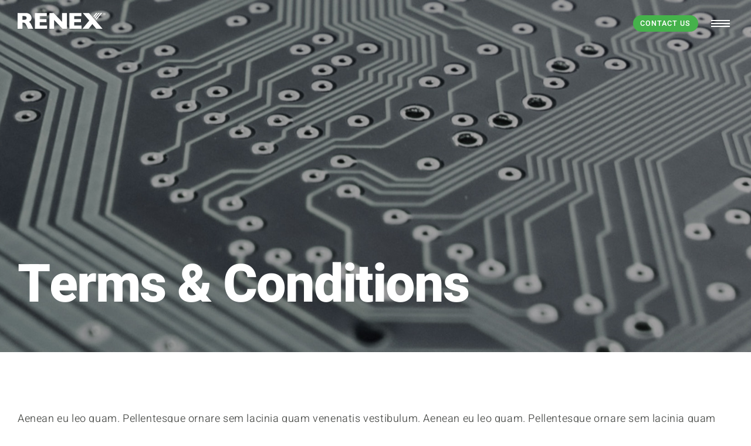

--- FILE ---
content_type: text/html; charset=UTF-8
request_url: https://renexgroup.com/terms-conditions/
body_size: 12589
content:
<!doctype html>
<html lang="en-AU" prefix="og: https://ogp.me/ns#">
<head>
	<meta charset="UTF-8">
		<meta name="viewport" content="width=device-width, initial-scale=1">
	<meta name="google-site-verification" content="Chg45DoBcgiLZaeGg88ZSl87WwRZs75AN1S353C1MPw" />
	<meta name="msvalidate.01" content="1808182F21C219BFC2BBBE0AB64D124E" />
	<link rel="profile" href="http://gmpg.org/xfn/11">
	<link rel="icon" sizes="16x16 32x32 64x64" href="/favicon.ico">
	<link data-minify="1" href="https://renexgroup.com/wp-content/cache/min/1/ajax/libs/slick-carousel/1.8.1/slick-theme.min.css?ver=1767193847" rel="stylesheet"/>
	<link data-minify="1" href="https://renexgroup.com/wp-content/cache/min/1/ajax/libs/slick-carousel/1.8.1/slick.min.css?ver=1767193847" rel="stylesheet"/>
		
		<style>img:is([sizes="auto" i], [sizes^="auto," i]) { contain-intrinsic-size: 3000px 1500px }</style>
	

<title>Terms &amp; Conditions - Renex Group</title>
<link data-rocket-prefetch href="https://www.googletagmanager.com" rel="dns-prefetch"><link rel="preload" data-rocket-preload as="image" href="https://renexgroup.com/wp-content/uploads/2022/10/PrivacyHeader.jpg" fetchpriority="high">
<meta name="description" content="Aenean eu leo quam. Pellentesque ornare sem lacinia quam venenatis vestibulum. Aenean eu leo quam. Pellentesque ornare sem lacinia quam venenatis vestibulum."/>
<meta name="robots" content="index, follow, max-snippet:-1, max-video-preview:-1, max-image-preview:large"/>
<link rel="canonical" href="https://renexgroup.com/terms-conditions/" />
<meta property="og:locale" content="en_US" />
<meta property="og:type" content="article" />
<meta property="og:title" content="Terms &amp; Conditions - Renex Group" />
<meta property="og:description" content="Aenean eu leo quam. Pellentesque ornare sem lacinia quam venenatis vestibulum. Aenean eu leo quam. Pellentesque ornare sem lacinia quam venenatis vestibulum." />
<meta property="og:url" content="https://renexgroup.com/terms-conditions/" />
<meta property="og:site_name" content="Renex Group" />
<meta property="og:updated_time" content="2022-10-20T13:19:19+11:00" />
<meta property="article:published_time" content="2022-09-07T01:23:47+10:00" />
<meta property="article:modified_time" content="2022-10-20T13:19:19+11:00" />
<meta name="twitter:card" content="summary_large_image" />
<meta name="twitter:title" content="Terms &amp; Conditions - Renex Group" />
<meta name="twitter:description" content="Aenean eu leo quam. Pellentesque ornare sem lacinia quam venenatis vestibulum. Aenean eu leo quam. Pellentesque ornare sem lacinia quam venenatis vestibulum." />
<meta name="twitter:label1" content="Time to read" />
<meta name="twitter:data1" content="1 minute" />
<script type="application/ld+json" class="rank-math-schema">{"@context":"https://schema.org","@graph":[{"@type":["Person","Organization"],"@id":"https://renexgroup.com/#person","name":"Secret Gardens Staging"},{"@type":"WebSite","@id":"https://renexgroup.com/#website","url":"https://renexgroup.com","name":"Secret Gardens Staging","publisher":{"@id":"https://renexgroup.com/#person"},"inLanguage":"en-AU"},{"@type":"WebPage","@id":"https://renexgroup.com/terms-conditions/#webpage","url":"https://renexgroup.com/terms-conditions/","name":"Terms &amp; Conditions - Renex Group","datePublished":"2022-09-07T01:23:47+10:00","dateModified":"2022-10-20T13:19:19+11:00","isPartOf":{"@id":"https://renexgroup.com/#website"},"inLanguage":"en-AU"},{"@type":"Person","@id":"https://renexgroup.com/author/davidrymarz/","name":"davidrymarz","url":"https://renexgroup.com/author/davidrymarz/","image":{"@type":"ImageObject","@id":"https://secure.gravatar.com/avatar/fa8f8acc9424b88db407cea435594103ec6c5c30914ea7cdb2baa941b153173f?s=96&amp;d=blank&amp;r=g","url":"https://secure.gravatar.com/avatar/fa8f8acc9424b88db407cea435594103ec6c5c30914ea7cdb2baa941b153173f?s=96&amp;d=blank&amp;r=g","caption":"davidrymarz","inLanguage":"en-AU"},"sameAs":["https://renexgroup.com"]},{"@type":"Article","headline":"Terms &amp; Conditions - Renex Group","datePublished":"2022-09-07T01:23:47+10:00","dateModified":"2022-10-20T13:19:19+11:00","author":{"@id":"https://renexgroup.com/author/davidrymarz/","name":"davidrymarz"},"publisher":{"@id":"https://renexgroup.com/#person"},"description":"Aenean eu leo quam. Pellentesque ornare sem lacinia quam venenatis vestibulum. Aenean eu leo quam. Pellentesque ornare sem lacinia quam venenatis vestibulum.","name":"Terms &amp; Conditions - Renex Group","@id":"https://renexgroup.com/terms-conditions/#richSnippet","isPartOf":{"@id":"https://renexgroup.com/terms-conditions/#webpage"},"inLanguage":"en-AU","mainEntityOfPage":{"@id":"https://renexgroup.com/terms-conditions/#webpage"}}]}</script>


<link rel='dns-prefetch' href='//cdnjs.cloudflare.com' />

<link data-minify="1" rel='stylesheet' id='jet-engine-frontend-css' href='https://renexgroup.com/wp-content/cache/min/1/wp-content/plugins/jet-engine/assets/css/frontend.css?ver=1767193847' media='all' />
<style id='global-styles-inline-css'>
:root{--wp--preset--aspect-ratio--square: 1;--wp--preset--aspect-ratio--4-3: 4/3;--wp--preset--aspect-ratio--3-4: 3/4;--wp--preset--aspect-ratio--3-2: 3/2;--wp--preset--aspect-ratio--2-3: 2/3;--wp--preset--aspect-ratio--16-9: 16/9;--wp--preset--aspect-ratio--9-16: 9/16;--wp--preset--color--black: #000000;--wp--preset--color--cyan-bluish-gray: #abb8c3;--wp--preset--color--white: #ffffff;--wp--preset--color--pale-pink: #f78da7;--wp--preset--color--vivid-red: #cf2e2e;--wp--preset--color--luminous-vivid-orange: #ff6900;--wp--preset--color--luminous-vivid-amber: #fcb900;--wp--preset--color--light-green-cyan: #7bdcb5;--wp--preset--color--vivid-green-cyan: #00d084;--wp--preset--color--pale-cyan-blue: #8ed1fc;--wp--preset--color--vivid-cyan-blue: #0693e3;--wp--preset--color--vivid-purple: #9b51e0;--wp--preset--gradient--vivid-cyan-blue-to-vivid-purple: linear-gradient(135deg,rgba(6,147,227,1) 0%,rgb(155,81,224) 100%);--wp--preset--gradient--light-green-cyan-to-vivid-green-cyan: linear-gradient(135deg,rgb(122,220,180) 0%,rgb(0,208,130) 100%);--wp--preset--gradient--luminous-vivid-amber-to-luminous-vivid-orange: linear-gradient(135deg,rgba(252,185,0,1) 0%,rgba(255,105,0,1) 100%);--wp--preset--gradient--luminous-vivid-orange-to-vivid-red: linear-gradient(135deg,rgba(255,105,0,1) 0%,rgb(207,46,46) 100%);--wp--preset--gradient--very-light-gray-to-cyan-bluish-gray: linear-gradient(135deg,rgb(238,238,238) 0%,rgb(169,184,195) 100%);--wp--preset--gradient--cool-to-warm-spectrum: linear-gradient(135deg,rgb(74,234,220) 0%,rgb(151,120,209) 20%,rgb(207,42,186) 40%,rgb(238,44,130) 60%,rgb(251,105,98) 80%,rgb(254,248,76) 100%);--wp--preset--gradient--blush-light-purple: linear-gradient(135deg,rgb(255,206,236) 0%,rgb(152,150,240) 100%);--wp--preset--gradient--blush-bordeaux: linear-gradient(135deg,rgb(254,205,165) 0%,rgb(254,45,45) 50%,rgb(107,0,62) 100%);--wp--preset--gradient--luminous-dusk: linear-gradient(135deg,rgb(255,203,112) 0%,rgb(199,81,192) 50%,rgb(65,88,208) 100%);--wp--preset--gradient--pale-ocean: linear-gradient(135deg,rgb(255,245,203) 0%,rgb(182,227,212) 50%,rgb(51,167,181) 100%);--wp--preset--gradient--electric-grass: linear-gradient(135deg,rgb(202,248,128) 0%,rgb(113,206,126) 100%);--wp--preset--gradient--midnight: linear-gradient(135deg,rgb(2,3,129) 0%,rgb(40,116,252) 100%);--wp--preset--font-size--small: 13px;--wp--preset--font-size--medium: 20px;--wp--preset--font-size--large: 36px;--wp--preset--font-size--x-large: 42px;--wp--preset--spacing--20: 0.44rem;--wp--preset--spacing--30: 0.67rem;--wp--preset--spacing--40: 1rem;--wp--preset--spacing--50: 1.5rem;--wp--preset--spacing--60: 2.25rem;--wp--preset--spacing--70: 3.38rem;--wp--preset--spacing--80: 5.06rem;--wp--preset--shadow--natural: 6px 6px 9px rgba(0, 0, 0, 0.2);--wp--preset--shadow--deep: 12px 12px 50px rgba(0, 0, 0, 0.4);--wp--preset--shadow--sharp: 6px 6px 0px rgba(0, 0, 0, 0.2);--wp--preset--shadow--outlined: 6px 6px 0px -3px rgba(255, 255, 255, 1), 6px 6px rgba(0, 0, 0, 1);--wp--preset--shadow--crisp: 6px 6px 0px rgba(0, 0, 0, 1);}:root { --wp--style--global--content-size: 800px;--wp--style--global--wide-size: 1200px; }:where(body) { margin: 0; }.wp-site-blocks > .alignleft { float: left; margin-right: 2em; }.wp-site-blocks > .alignright { float: right; margin-left: 2em; }.wp-site-blocks > .aligncenter { justify-content: center; margin-left: auto; margin-right: auto; }:where(.wp-site-blocks) > * { margin-block-start: 24px; margin-block-end: 0; }:where(.wp-site-blocks) > :first-child { margin-block-start: 0; }:where(.wp-site-blocks) > :last-child { margin-block-end: 0; }:root { --wp--style--block-gap: 24px; }:root :where(.is-layout-flow) > :first-child{margin-block-start: 0;}:root :where(.is-layout-flow) > :last-child{margin-block-end: 0;}:root :where(.is-layout-flow) > *{margin-block-start: 24px;margin-block-end: 0;}:root :where(.is-layout-constrained) > :first-child{margin-block-start: 0;}:root :where(.is-layout-constrained) > :last-child{margin-block-end: 0;}:root :where(.is-layout-constrained) > *{margin-block-start: 24px;margin-block-end: 0;}:root :where(.is-layout-flex){gap: 24px;}:root :where(.is-layout-grid){gap: 24px;}.is-layout-flow > .alignleft{float: left;margin-inline-start: 0;margin-inline-end: 2em;}.is-layout-flow > .alignright{float: right;margin-inline-start: 2em;margin-inline-end: 0;}.is-layout-flow > .aligncenter{margin-left: auto !important;margin-right: auto !important;}.is-layout-constrained > .alignleft{float: left;margin-inline-start: 0;margin-inline-end: 2em;}.is-layout-constrained > .alignright{float: right;margin-inline-start: 2em;margin-inline-end: 0;}.is-layout-constrained > .aligncenter{margin-left: auto !important;margin-right: auto !important;}.is-layout-constrained > :where(:not(.alignleft):not(.alignright):not(.alignfull)){max-width: var(--wp--style--global--content-size);margin-left: auto !important;margin-right: auto !important;}.is-layout-constrained > .alignwide{max-width: var(--wp--style--global--wide-size);}body .is-layout-flex{display: flex;}.is-layout-flex{flex-wrap: wrap;align-items: center;}.is-layout-flex > :is(*, div){margin: 0;}body .is-layout-grid{display: grid;}.is-layout-grid > :is(*, div){margin: 0;}body{padding-top: 0px;padding-right: 0px;padding-bottom: 0px;padding-left: 0px;}a:where(:not(.wp-element-button)){text-decoration: underline;}:root :where(.wp-element-button, .wp-block-button__link){background-color: #32373c;border-width: 0;color: #fff;font-family: inherit;font-size: inherit;line-height: inherit;padding: calc(0.667em + 2px) calc(1.333em + 2px);text-decoration: none;}.has-black-color{color: var(--wp--preset--color--black) !important;}.has-cyan-bluish-gray-color{color: var(--wp--preset--color--cyan-bluish-gray) !important;}.has-white-color{color: var(--wp--preset--color--white) !important;}.has-pale-pink-color{color: var(--wp--preset--color--pale-pink) !important;}.has-vivid-red-color{color: var(--wp--preset--color--vivid-red) !important;}.has-luminous-vivid-orange-color{color: var(--wp--preset--color--luminous-vivid-orange) !important;}.has-luminous-vivid-amber-color{color: var(--wp--preset--color--luminous-vivid-amber) !important;}.has-light-green-cyan-color{color: var(--wp--preset--color--light-green-cyan) !important;}.has-vivid-green-cyan-color{color: var(--wp--preset--color--vivid-green-cyan) !important;}.has-pale-cyan-blue-color{color: var(--wp--preset--color--pale-cyan-blue) !important;}.has-vivid-cyan-blue-color{color: var(--wp--preset--color--vivid-cyan-blue) !important;}.has-vivid-purple-color{color: var(--wp--preset--color--vivid-purple) !important;}.has-black-background-color{background-color: var(--wp--preset--color--black) !important;}.has-cyan-bluish-gray-background-color{background-color: var(--wp--preset--color--cyan-bluish-gray) !important;}.has-white-background-color{background-color: var(--wp--preset--color--white) !important;}.has-pale-pink-background-color{background-color: var(--wp--preset--color--pale-pink) !important;}.has-vivid-red-background-color{background-color: var(--wp--preset--color--vivid-red) !important;}.has-luminous-vivid-orange-background-color{background-color: var(--wp--preset--color--luminous-vivid-orange) !important;}.has-luminous-vivid-amber-background-color{background-color: var(--wp--preset--color--luminous-vivid-amber) !important;}.has-light-green-cyan-background-color{background-color: var(--wp--preset--color--light-green-cyan) !important;}.has-vivid-green-cyan-background-color{background-color: var(--wp--preset--color--vivid-green-cyan) !important;}.has-pale-cyan-blue-background-color{background-color: var(--wp--preset--color--pale-cyan-blue) !important;}.has-vivid-cyan-blue-background-color{background-color: var(--wp--preset--color--vivid-cyan-blue) !important;}.has-vivid-purple-background-color{background-color: var(--wp--preset--color--vivid-purple) !important;}.has-black-border-color{border-color: var(--wp--preset--color--black) !important;}.has-cyan-bluish-gray-border-color{border-color: var(--wp--preset--color--cyan-bluish-gray) !important;}.has-white-border-color{border-color: var(--wp--preset--color--white) !important;}.has-pale-pink-border-color{border-color: var(--wp--preset--color--pale-pink) !important;}.has-vivid-red-border-color{border-color: var(--wp--preset--color--vivid-red) !important;}.has-luminous-vivid-orange-border-color{border-color: var(--wp--preset--color--luminous-vivid-orange) !important;}.has-luminous-vivid-amber-border-color{border-color: var(--wp--preset--color--luminous-vivid-amber) !important;}.has-light-green-cyan-border-color{border-color: var(--wp--preset--color--light-green-cyan) !important;}.has-vivid-green-cyan-border-color{border-color: var(--wp--preset--color--vivid-green-cyan) !important;}.has-pale-cyan-blue-border-color{border-color: var(--wp--preset--color--pale-cyan-blue) !important;}.has-vivid-cyan-blue-border-color{border-color: var(--wp--preset--color--vivid-cyan-blue) !important;}.has-vivid-purple-border-color{border-color: var(--wp--preset--color--vivid-purple) !important;}.has-vivid-cyan-blue-to-vivid-purple-gradient-background{background: var(--wp--preset--gradient--vivid-cyan-blue-to-vivid-purple) !important;}.has-light-green-cyan-to-vivid-green-cyan-gradient-background{background: var(--wp--preset--gradient--light-green-cyan-to-vivid-green-cyan) !important;}.has-luminous-vivid-amber-to-luminous-vivid-orange-gradient-background{background: var(--wp--preset--gradient--luminous-vivid-amber-to-luminous-vivid-orange) !important;}.has-luminous-vivid-orange-to-vivid-red-gradient-background{background: var(--wp--preset--gradient--luminous-vivid-orange-to-vivid-red) !important;}.has-very-light-gray-to-cyan-bluish-gray-gradient-background{background: var(--wp--preset--gradient--very-light-gray-to-cyan-bluish-gray) !important;}.has-cool-to-warm-spectrum-gradient-background{background: var(--wp--preset--gradient--cool-to-warm-spectrum) !important;}.has-blush-light-purple-gradient-background{background: var(--wp--preset--gradient--blush-light-purple) !important;}.has-blush-bordeaux-gradient-background{background: var(--wp--preset--gradient--blush-bordeaux) !important;}.has-luminous-dusk-gradient-background{background: var(--wp--preset--gradient--luminous-dusk) !important;}.has-pale-ocean-gradient-background{background: var(--wp--preset--gradient--pale-ocean) !important;}.has-electric-grass-gradient-background{background: var(--wp--preset--gradient--electric-grass) !important;}.has-midnight-gradient-background{background: var(--wp--preset--gradient--midnight) !important;}.has-small-font-size{font-size: var(--wp--preset--font-size--small) !important;}.has-medium-font-size{font-size: var(--wp--preset--font-size--medium) !important;}.has-large-font-size{font-size: var(--wp--preset--font-size--large) !important;}.has-x-large-font-size{font-size: var(--wp--preset--font-size--x-large) !important;}
:root :where(.wp-block-pullquote){font-size: 1.5em;line-height: 1.6;}
</style>
<link data-minify="1" rel='stylesheet' id='hello-elementor-css' href='https://renexgroup.com/wp-content/cache/min/1/wp-content/themes/hello-elementor/assets/css/reset.css?ver=1767193847' media='all' />
<link data-minify="1" rel='stylesheet' id='chld_thm_cfg_child-css' href='https://renexgroup.com/wp-content/cache/min/1/wp-content/themes/studio21/style.css?ver=1767193847' media='all' />
<link data-minify="1" rel='stylesheet' id='hello-elementor-theme-style-css' href='https://renexgroup.com/wp-content/cache/min/1/wp-content/themes/hello-elementor/assets/css/theme.css?ver=1767193847' media='all' />
<link data-minify="1" rel='stylesheet' id='hello-elementor-header-footer-css' href='https://renexgroup.com/wp-content/cache/min/1/wp-content/themes/hello-elementor/assets/css/header-footer.css?ver=1767193847' media='all' />
<link rel='stylesheet' id='elementor-frontend-css' href='https://renexgroup.com/wp-content/uploads/elementor/css/custom-frontend.min.css?ver=1767193845' media='all' />
<link rel='stylesheet' id='elementor-post-368-css' href='https://renexgroup.com/wp-content/uploads/elementor/css/post-368.css?ver=1767193846' media='all' />
<link rel='stylesheet' id='widget-image-css' href='https://renexgroup.com/wp-content/plugins/elementor/assets/css/widget-image.min.css?ver=3.33.1' media='all' />
<link rel='stylesheet' id='widget-heading-css' href='https://renexgroup.com/wp-content/plugins/elementor/assets/css/widget-heading.min.css?ver=3.33.1' media='all' />
<link rel='stylesheet' id='widget-social-icons-css' href='https://renexgroup.com/wp-content/plugins/elementor/assets/css/widget-social-icons.min.css?ver=3.33.1' media='all' />
<link rel='stylesheet' id='e-apple-webkit-css' href='https://renexgroup.com/wp-content/uploads/elementor/css/custom-apple-webkit.min.css?ver=1767193845' media='all' />
<link data-minify="1" rel='stylesheet' id='elementor-icons-css' href='https://renexgroup.com/wp-content/cache/min/1/wp-content/plugins/elementor/assets/lib/eicons/css/elementor-icons.min.css?ver=1767193847' media='all' />
<link data-minify="1" rel='stylesheet' id='font-awesome-5-all-css' href='https://renexgroup.com/wp-content/cache/min/1/wp-content/plugins/elementor/assets/lib/font-awesome/css/all.min.css?ver=1767193847' media='all' />
<link rel='stylesheet' id='font-awesome-4-shim-css' href='https://renexgroup.com/wp-content/plugins/elementor/assets/lib/font-awesome/css/v4-shims.min.css?ver=3.33.1' media='all' />
<link rel='stylesheet' id='e-animation-fadeIn-css' href='https://renexgroup.com/wp-content/plugins/elementor/assets/lib/animations/styles/fadeIn.min.css?ver=3.33.1' media='all' />
<link rel='stylesheet' id='e-motion-fx-css' href='https://renexgroup.com/wp-content/plugins/elementor-pro/assets/css/modules/motion-fx.min.css?ver=3.32.2' media='all' />
<link rel='stylesheet' id='elementor-post-361-css' href='https://renexgroup.com/wp-content/uploads/elementor/css/post-361.css?ver=1767194188' media='all' />
<link rel='stylesheet' id='elementor-post-2629-css' href='https://renexgroup.com/wp-content/uploads/elementor/css/post-2629.css?ver=1767193846' media='all' />
<link rel='stylesheet' id='elementor-post-2635-css' href='https://renexgroup.com/wp-content/uploads/elementor/css/post-2635.css?ver=1767193846' media='all' />
<link data-minify="1" rel='stylesheet' id='elementor-gf-local-heebo-css' href='https://renexgroup.com/wp-content/cache/min/1/wp-content/uploads/elementor/google-fonts/css/heebo.css?ver=1767193847' media='all' />
<link rel='stylesheet' id='elementor-icons-shared-0-css' href='https://renexgroup.com/wp-content/plugins/elementor/assets/lib/font-awesome/css/fontawesome.min.css?ver=5.15.3' media='all' />
<link data-minify="1" rel='stylesheet' id='elementor-icons-fa-brands-css' href='https://renexgroup.com/wp-content/cache/min/1/wp-content/plugins/elementor/assets/lib/font-awesome/css/brands.min.css?ver=1767193847' media='all' />
<script src="https://renexgroup.com/wp-includes/js/jquery/jquery.min.js?ver=3.7.1" id="jquery-core-js" data-rocket-defer defer></script>
<script src="https://renexgroup.com/wp-includes/js/jquery/jquery-migrate.min.js?ver=3.4.1" id="jquery-migrate-js" data-rocket-defer defer></script>
<script data-minify="1" src="https://renexgroup.com/wp-content/cache/min/1/ajax/libs/gsap/3.9.1/gsap.min.js?ver=1759151777" id="greensock-js" data-rocket-defer defer></script>
<script data-minify="1" src="https://renexgroup.com/wp-content/cache/min/1/ajax/libs/gsap/3.8.0/ScrollToPlugin.min.js?ver=1759151778" id="scrollto-js" data-rocket-defer defer></script>
<script data-minify="1" src="https://renexgroup.com/wp-content/cache/min/1/ajax/libs/gsap/3.8.0/ScrollTrigger.js?ver=1759151778" id="scrolltrigger-js" data-rocket-defer defer></script>
<script data-minify="1" src="https://renexgroup.com/wp-content/cache/min/1/ajax/libs/gsap/3.9.1/CSSRulePlugin.min.js?ver=1759151778" id="gsapcss-js" data-rocket-defer defer></script>
<script data-minify="1" src="https://renexgroup.com/wp-content/cache/min/1/ajax/libs/slick-carousel/1.8.1/slick.min.js?ver=1759151779" id="slick-js" data-rocket-defer defer></script>
<script src="https://renexgroup.com/wp-content/plugins/elementor/assets/lib/font-awesome/js/v4-shims.min.js?ver=3.33.1" id="font-awesome-4-shim-js" data-rocket-defer defer></script>

			<style>
				.e-con.e-parent:nth-of-type(n+4):not(.e-lazyloaded):not(.e-no-lazyload),
				.e-con.e-parent:nth-of-type(n+4):not(.e-lazyloaded):not(.e-no-lazyload) * {
					background-image: none !important;
				}
				@media screen and (max-height: 1024px) {
					.e-con.e-parent:nth-of-type(n+3):not(.e-lazyloaded):not(.e-no-lazyload),
					.e-con.e-parent:nth-of-type(n+3):not(.e-lazyloaded):not(.e-no-lazyload) * {
						background-image: none !important;
					}
				}
				@media screen and (max-height: 640px) {
					.e-con.e-parent:nth-of-type(n+2):not(.e-lazyloaded):not(.e-no-lazyload),
					.e-con.e-parent:nth-of-type(n+2):not(.e-lazyloaded):not(.e-no-lazyload) * {
						background-image: none !important;
					}
				}
			</style>
						<meta name="theme-color" content="#FFFFFF">
			<noscript><style id="rocket-lazyload-nojs-css">.rll-youtube-player, [data-lazy-src]{display:none !important;}</style></noscript>	
	
<script>(function(w,d,s,l,i){w[l]=w[l]||[];w[l].push({'gtm.start':
new Date().getTime(),event:'gtm.js'});var f=d.getElementsByTagName(s)[0],
j=d.createElement(s),dl=l!='dataLayer'?'&l='+l:'';j.async=true;j.src=
'https://www.googletagmanager.com/gtm.js?id='+i+dl;f.parentNode.insertBefore(j,f);
})(window,document,'script','dataLayer','GTM-WBGF696');</script>

	

	<meta name="generator" content="WP Rocket 3.20.1.2" data-wpr-features="wpr_defer_js wpr_minify_js wpr_lazyload_images wpr_preconnect_external_domains wpr_oci wpr_minify_css wpr_preload_links wpr_desktop" /></head>
	
	<body class="wp-singular page-template-default page page-id-361 wp-embed-responsive wp-theme-hello-elementor wp-child-theme-studio21 hello-elementor-default elementor-default elementor-template-full-width elementor-kit-368 elementor-page elementor-page-361">
		
		
<noscript><iframe src="https://www.googletagmanager.com/ns.html?id=GTM-WBGF696"
height="0" width="0" style="display:none;visibility:hidden"></iframe></noscript>

		
		<div  id="loader-wrapper">
	<div  class="preloader-text"><h3>Transforming hazardous waste into things of value.</h3></div>
	<div  class="preloader-icon"></div>
	</div>

		<header  data-elementor-type="header" data-elementor-id="2629" class="elementor elementor-2629 elementor-location-header" data-elementor-post-type="elementor_library">
			<section  class="elementor-element elementor-element-e1f8236 e-con-full e-flex e-con e-parent" data-id="e1f8236" data-element_type="container" data-settings="{&quot;background_background&quot;:&quot;classic&quot;}">
				<div  class="elementor-element elementor-element-4e06a29 elementor-widget elementor-widget-html" data-id="4e06a29" data-element_type="widget" data-widget_type="html.default">
				<div class="elementor-widget-container">
					<header>
	<div class="page-overlay"></div>
	<div class="header-content">
	<a class="site-logo" href="https://renexgroup.com" title="Go to Homepage">
	    
	    
<svg id="site-logo-svg" data-name="uuid-3bfa3af4-e9cb-4227-b1ad-3fca8bc75cc5" xmlns="http://www.w3.org/2000/svg" viewBox="0 0 143.3 26.36">
  <g id="uuid-19ddedb9-0bd1-40d7-a2b2-ba19f2d6a15e" data-name="uuid-59c010b2-6bf9-4a1d-ade0-6b5f961679ab">
    <path id="uuid-f5277e63-10a2-4ac9-b66e-7d9c82c4647b" data-name="uuid-8078a32b-4242-439b-bc85-1d6ce0992dee" d="M25.38,26.36h-8.48l-2.07-4.65c-.54-1.31-1.23-2.57-2.04-3.73-.44-.65-1.06-1.18-1.77-1.51-.72-.24-1.47-.36-2.22-.33h-.89v10.22H0V.16H13.45c1.87-.08,3.72,.38,5.34,1.32,1.28,.77,2.32,1.88,3,3.22,.58,1.11,.89,2.34,.92,3.59,.04,1.17-.23,2.32-.76,3.36-.39,.77-.94,1.45-1.62,2-.61,.44-1.24,.84-1.91,1.19,.8,.45,1.5,1.04,2.09,1.75,.89,1.28,1.64,2.65,2.24,4.09l2.64,5.68h-.01ZM14.65,8.44c.1-1-.36-1.98-1.19-2.54-1.21-.57-2.55-.82-3.89-.72h-1.67v6.32h1.71c1.36,.11,2.72-.11,3.97-.64,.78-.55,1.19-1.49,1.07-2.43h0ZM47.93,26.36H28.18V.16h19.43V5.41h-11.53v4.8h11v5.28h-11v5.59h11.84v5.28h0Zm32.2,0h-7.03l-13.58-14.6v14.6h-7.82V.16h7.01l13.55,14.51V.16h7.88V26.36h-.01Zm23.99,0h-19.75V.16h19.43V5.41h-11.53v4.8h11v5.28h-11v5.59h11.85v5.28ZM116.21,.16h-10.09l10.6,12.57-11.11,13.63h10l6.1-7.79,6.43,7.79h10.15L116.21,.16Zm11.48-.09l-4.36,5.7,1.14,1.36L130.06,.07h-2.37Zm3.83,0l-6.29,7.96,1.11,1.32L133.85,.07h-2.33Zm6.07,0h-2.26l-8.23,10.19,1.15,1.37L137.6,.06h0Zm3.84-.06c.32,0,.64,.09,.92,.24,.3,.16,.54,.4,.7,.69,.33,.58,.33,1.29,0,1.88-.16,.29-.4,.54-.69,.7-.58,.33-1.29,.33-1.87,0-.3-.16-.54-.4-.7-.7-.34-.58-.34-1.3,0-1.88,.16-.29,.4-.54,.7-.69,.29-.16,.62-.24,.94-.24Zm0,.31c-.27,0-.53,.07-.77,.2-.25,.13-.45,.33-.58,.58-.28,.48-.28,1.08,0,1.56,.14,.24,.34,.45,.58,.58,.48,.28,1.08,.28,1.56,0,.24-.13,.44-.34,.58-.58,.28-.48,.28-1.08,0-1.56-.13-.25-.34-.45-.59-.58-.24-.13-.51-.2-.78-.2Zm-.82,2.61V.9h.69c.17,0,.35,0,.52,.06,.1,.04,.19,.11,.26,.2,.06,.09,.09,.19,.09,.3,0,.14-.06,.28-.16,.39-.11,.11-.26,.18-.42,.18,.06,.02,.12,.06,.17,.11,.12,.12,.22,.26,.3,.4l.25,.39h-.4l-.18-.32c-.08-.18-.2-.34-.34-.47-.08-.05-.17-.08-.26-.07h-.19v.86h-.33Zm.33-1.15h.4c.13,0,.27-.02,.39-.08,.11-.1,.14-.26,.05-.39-.03-.05-.08-.09-.14-.11-.11-.03-.22-.04-.33-.04h-.37v.61h0Z" />
  </g>
</svg>
	    
	</a>
	<a class="enquire-button" href="https://renexgroup.com/contact/">Contact Us</a>
	<a class="toggle-menu"><span></span></a>
	</div>
	<div class="drawer-content">
		<div class="menu-background"></div>
		<nav class="menu-container">
			<ul class="main-menu">
				<li class="menu-item"><a href="https://renexgroup.com" class="menu-link">Home<span>Where reimagination begins.</span></a></li>
				<li class="menu-item"><a href="/our-services/" class="menu-link">Services<span>Our detox program.</span></a></li>
				<li class="menu-item"><a href="/contact/" class="menu-link">Contact<span>We’d love to talk.</span></a></li>
				
			</ul>	
		</nav>
	</div>
</header>				</div>
				</div>
				</section>
				</header>
				<div  data-elementor-type="wp-page" data-elementor-id="361" class="elementor elementor-361" data-elementor-post-type="page">
				<div  class="elementor-element elementor-element-b5bfeab e-flex e-con-boxed e-con e-parent" data-id="b5bfeab" data-element_type="container" data-settings="{&quot;background_background&quot;:&quot;classic&quot;}">
					<div  class="e-con-inner">
				<div class="elementor-element elementor-element-f2e21a3 elementor-invisible elementor-widget elementor-widget-heading" data-id="f2e21a3" data-element_type="widget" data-settings="{&quot;motion_fx_motion_fx_scrolling&quot;:&quot;yes&quot;,&quot;motion_fx_translateY_effect&quot;:&quot;yes&quot;,&quot;motion_fx_translateY_speed&quot;:{&quot;unit&quot;:&quot;px&quot;,&quot;size&quot;:1,&quot;sizes&quot;:[]},&quot;motion_fx_opacity_effect&quot;:&quot;yes&quot;,&quot;motion_fx_opacity_direction&quot;:&quot;in-out&quot;,&quot;motion_fx_opacity_range&quot;:{&quot;unit&quot;:&quot;%&quot;,&quot;size&quot;:&quot;&quot;,&quot;sizes&quot;:{&quot;start&quot;:75,&quot;end&quot;:100}},&quot;_animation&quot;:&quot;fadeIn&quot;,&quot;motion_fx_translateY_affectedRange&quot;:{&quot;unit&quot;:&quot;%&quot;,&quot;size&quot;:&quot;&quot;,&quot;sizes&quot;:{&quot;start&quot;:0,&quot;end&quot;:100}},&quot;motion_fx_opacity_level&quot;:{&quot;unit&quot;:&quot;px&quot;,&quot;size&quot;:10,&quot;sizes&quot;:[]},&quot;motion_fx_devices&quot;:[&quot;widescreen&quot;,&quot;desktop&quot;,&quot;laptop&quot;,&quot;tablet_extra&quot;,&quot;tablet&quot;,&quot;mobile_extra&quot;,&quot;mobile&quot;]}" data-widget_type="heading.default">
				<div class="elementor-widget-container">
					<h1 class="elementor-heading-title elementor-size-default">Terms &amp; Conditions</h1>				</div>
				</div>
					</div>
				</div>
		<div  class="elementor-element elementor-element-f8ee911 e-flex e-con-boxed e-con e-parent" data-id="f8ee911" data-element_type="container">
					<div  class="e-con-inner">
				<div class="elementor-element elementor-element-8feba9e elementor-invisible elementor-widget elementor-widget-text-editor" data-id="8feba9e" data-element_type="widget" data-settings="{&quot;_animation&quot;:&quot;fadeIn&quot;}" data-widget_type="text-editor.default">
				<div class="elementor-widget-container">
									<p>Aenean eu leo quam. Pellentesque ornare sem lacinia quam venenatis vestibulum. Aenean eu leo quam. Pellentesque ornare sem lacinia quam venenatis vestibulum. Vestibulum id ligula porta felis euismod semper. Vestibulum id ligula porta felis euismod semper. Praesent commodo cursus magna, vel scelerisque nisl consectetur et. Vestibulum id ligula porta felis euismod semper.</p><p>Sed posuere consectetur est at lobortis. Maecenas sed diam eget risus varius blandit sit amet non magna. Morbi leo risus, porta ac consectetur ac, vestibulum at eros. Nullam id dolor id nibh ultricies vehicula ut id elit.</p><p>Praesent commodo cursus magna, vel scelerisque nisl consectetur et. Maecenas faucibus mollis interdum. Nulla vitae elit libero, a pharetra augue. Aenean eu leo quam. Pellentesque ornare sem lacinia quam venenatis vestibulum. Fusce dapibus, tellus ac cursus commodo, tortor mauris condimentum nibh, ut fermentum massa justo sit amet risus. Aenean lacinia bibendum nulla sed consectetur. Aenean eu leo quam. Pellentesque ornare sem lacinia quam venenatis vestibulum.</p><p>Curabitur blandit tempus porttitor. Donec sed odio dui. Aenean lacinia bibendum nulla sed consectetur. Cum sociis natoque penatibus et magnis dis parturient montes, nascetur ridiculus mus. Cum sociis natoque penatibus et magnis dis parturient montes, nascetur ridiculus mus. Vivamus sagittis lacus vel augue laoreet rutrum faucibus dolor auctor. Sed posuere consectetur est at lobortis.</p>								</div>
				</div>
					</div>
				</div>
				</div>
				<footer data-elementor-type="footer" data-elementor-id="2635" class="elementor elementor-2635 elementor-location-footer" data-elementor-post-type="elementor_library">
			<div class="elementor-element elementor-element-6da8b7d e-con-full e-flex e-con e-parent" data-id="6da8b7d" data-element_type="container" data-settings="{&quot;background_background&quot;:&quot;classic&quot;}">
		<div class="elementor-element elementor-element-71fba3c e-con-full e-flex e-con e-child" data-id="71fba3c" data-element_type="container">
		<div class="elementor-element elementor-element-f0cace9 e-con-full e-flex e-con e-child" data-id="f0cace9" data-element_type="container">
				<div class="elementor-element elementor-element-7591577 elementor-widget elementor-widget-image" data-id="7591577" data-element_type="widget" data-widget_type="image.default">
				<div class="elementor-widget-container">
																<a href="https://renexgroup.com/">
							<img width="143" height="26" src="data:image/svg+xml,%3Csvg%20xmlns='http://www.w3.org/2000/svg'%20viewBox='0%200%20143%2026'%3E%3C/svg%3E" class="attachment-large size-large wp-image-1479" alt="" data-lazy-src="https://renexgroup.com/wp-content/uploads/2022/10/RenexLogo-White.svg" /><noscript><img width="143" height="26" src="https://renexgroup.com/wp-content/uploads/2022/10/RenexLogo-White.svg" class="attachment-large size-large wp-image-1479" alt="" /></noscript>								</a>
															</div>
				</div>
		<div class="elementor-element elementor-element-ce5e9a3 e-flex e-con-boxed e-con e-child" data-id="ce5e9a3" data-element_type="container">
					<div class="e-con-inner">
				<div class="elementor-element elementor-element-1c826e6 elementor-widget elementor-widget-heading" data-id="1c826e6" data-element_type="widget" data-widget_type="heading.default">
				<div class="elementor-widget-container">
					<p class="elementor-heading-title elementor-size-default">©2026</p>				</div>
				</div>
				<div class="elementor-element elementor-element-704f40f elementor-widget elementor-widget-heading" data-id="704f40f" data-element_type="widget" data-widget_type="heading.default">
				<div class="elementor-widget-container">
					<p class="elementor-heading-title elementor-size-default">Renex Group</p>				</div>
				</div>
					</div>
				</div>
				<div class="elementor-element elementor-element-44962aa elementor-widget elementor-widget-heading" data-id="44962aa" data-element_type="widget" data-widget_type="heading.default">
				<div class="elementor-widget-container">
					<p class="elementor-heading-title elementor-size-default"><a href="https://studio21.co" target="_blank">Made with love by Studio 21</a></p>				</div>
				</div>
				</div>
		<div class="elementor-element elementor-element-e5300a1 e-con-full e-flex e-con e-child" data-id="e5300a1" data-element_type="container">
				<div class="elementor-element elementor-element-4a33450 elementor-widget elementor-widget-heading" data-id="4a33450" data-element_type="widget" data-widget_type="heading.default">
				<div class="elementor-widget-container">
					<h6 class="elementor-heading-title elementor-size-default">Renex Group</h6>				</div>
				</div>
				<div class="elementor-element elementor-element-7c81481 elementor-widget elementor-widget-text-editor" data-id="7c81481" data-element_type="widget" data-widget_type="text-editor.default">
				<div class="elementor-widget-container">
									<p>109-131 Ordish Road<br />Dandenong South<br />VIC 3175</p>								</div>
				</div>
				<div class="elementor-element elementor-element-a47b89f underline-button-white elementor-widget elementor-widget-button" data-id="a47b89f" data-element_type="widget" data-widget_type="button.default">
				<div class="elementor-widget-container">
									<div class="elementor-button-wrapper">
					<a class="elementor-button elementor-button-link elementor-size-sm" href="https://goo.gl/maps/D1RsekF8uAMu2o3bA" target="_blank">
						<span class="elementor-button-content-wrapper">
									<span class="elementor-button-text">Get Directions</span>
					</span>
					</a>
				</div>
								</div>
				</div>
				</div>
		<div class="elementor-element elementor-element-150b84d e-con-full e-flex e-con e-child" data-id="150b84d" data-element_type="container">
				<div class="elementor-element elementor-element-6d1e717 elementor-widget elementor-widget-heading" data-id="6d1e717" data-element_type="widget" data-widget_type="heading.default">
				<div class="elementor-widget-container">
					<h6 class="elementor-heading-title elementor-size-default">Get in touch</h6>				</div>
				</div>
				<div class="elementor-element elementor-element-c23b8f7 underline-button-white elementor-widget elementor-widget-button" data-id="c23b8f7" data-element_type="widget" data-widget_type="button.default">
				<div class="elementor-widget-container">
									<div class="elementor-button-wrapper">
					<a class="elementor-button elementor-button-link elementor-size-sm" href="tel:+61387870444">
						<span class="elementor-button-content-wrapper">
									<span class="elementor-button-text">+61 (3) 8787 0444</span>
					</span>
					</a>
				</div>
								</div>
				</div>
				<div class="elementor-element elementor-element-93e3ee1 underline-button-white elementor-widget elementor-widget-button" data-id="93e3ee1" data-element_type="widget" data-widget_type="button.default">
				<div class="elementor-widget-container">
									<div class="elementor-button-wrapper">
					<a class="elementor-button elementor-button-link elementor-size-sm" href="mailto:info@renexgroup.com">
						<span class="elementor-button-content-wrapper">
									<span class="elementor-button-text">info@renexgroup.com</span>
					</span>
					</a>
				</div>
								</div>
				</div>
				<div class="elementor-element elementor-element-8e1d5ba elementor-shape-rounded elementor-grid-0 e-grid-align-center elementor-widget elementor-widget-social-icons" data-id="8e1d5ba" data-element_type="widget" data-widget_type="social-icons.default">
				<div class="elementor-widget-container">
							<div class="elementor-social-icons-wrapper elementor-grid">
							<span class="elementor-grid-item">
					<a class="elementor-icon elementor-social-icon elementor-social-icon-linkedin elementor-repeater-item-a6dfc78" href="https://www.linkedin.com/company/renex-group/" target="_blank">
						<span class="elementor-screen-only">Linkedin</span>
						<i aria-hidden="true" class="fab fa-linkedin"></i>					</a>
				</span>
					</div>
						</div>
				</div>
				</div>
				</div>
				</div>
				</footer>
		


<script type="speculationrules">
{"prefetch":[{"source":"document","where":{"and":[{"href_matches":"\/*"},{"not":{"href_matches":["\/wp-*.php","\/wp-admin\/*","\/wp-content\/uploads\/*","\/wp-content\/*","\/wp-content\/plugins\/*","\/wp-content\/themes\/studio21\/*","\/wp-content\/themes\/hello-elementor\/*","\/*\\?(.+)"]}},{"not":{"selector_matches":"a[rel~=\"nofollow\"]"}},{"not":{"selector_matches":".no-prefetch, .no-prefetch a"}}]},"eagerness":"conservative"}]}
</script>
			<script>
				const lazyloadRunObserver = () => {
					const lazyloadBackgrounds = document.querySelectorAll( `.e-con.e-parent:not(.e-lazyloaded)` );
					const lazyloadBackgroundObserver = new IntersectionObserver( ( entries ) => {
						entries.forEach( ( entry ) => {
							if ( entry.isIntersecting ) {
								let lazyloadBackground = entry.target;
								if( lazyloadBackground ) {
									lazyloadBackground.classList.add( 'e-lazyloaded' );
								}
								lazyloadBackgroundObserver.unobserve( entry.target );
							}
						});
					}, { rootMargin: '200px 0px 200px 0px' } );
					lazyloadBackgrounds.forEach( ( lazyloadBackground ) => {
						lazyloadBackgroundObserver.observe( lazyloadBackground );
					} );
				};
				const events = [
					'DOMContentLoaded',
					'elementor/lazyload/observe',
				];
				events.forEach( ( event ) => {
					document.addEventListener( event, lazyloadRunObserver );
				} );
			</script>
			<script id="rocket-browser-checker-js-after">
"use strict";var _createClass=function(){function defineProperties(target,props){for(var i=0;i<props.length;i++){var descriptor=props[i];descriptor.enumerable=descriptor.enumerable||!1,descriptor.configurable=!0,"value"in descriptor&&(descriptor.writable=!0),Object.defineProperty(target,descriptor.key,descriptor)}}return function(Constructor,protoProps,staticProps){return protoProps&&defineProperties(Constructor.prototype,protoProps),staticProps&&defineProperties(Constructor,staticProps),Constructor}}();function _classCallCheck(instance,Constructor){if(!(instance instanceof Constructor))throw new TypeError("Cannot call a class as a function")}var RocketBrowserCompatibilityChecker=function(){function RocketBrowserCompatibilityChecker(options){_classCallCheck(this,RocketBrowserCompatibilityChecker),this.passiveSupported=!1,this._checkPassiveOption(this),this.options=!!this.passiveSupported&&options}return _createClass(RocketBrowserCompatibilityChecker,[{key:"_checkPassiveOption",value:function(self){try{var options={get passive(){return!(self.passiveSupported=!0)}};window.addEventListener("test",null,options),window.removeEventListener("test",null,options)}catch(err){self.passiveSupported=!1}}},{key:"initRequestIdleCallback",value:function(){!1 in window&&(window.requestIdleCallback=function(cb){var start=Date.now();return setTimeout(function(){cb({didTimeout:!1,timeRemaining:function(){return Math.max(0,50-(Date.now()-start))}})},1)}),!1 in window&&(window.cancelIdleCallback=function(id){return clearTimeout(id)})}},{key:"isDataSaverModeOn",value:function(){return"connection"in navigator&&!0===navigator.connection.saveData}},{key:"supportsLinkPrefetch",value:function(){var elem=document.createElement("link");return elem.relList&&elem.relList.supports&&elem.relList.supports("prefetch")&&window.IntersectionObserver&&"isIntersecting"in IntersectionObserverEntry.prototype}},{key:"isSlowConnection",value:function(){return"connection"in navigator&&"effectiveType"in navigator.connection&&("2g"===navigator.connection.effectiveType||"slow-2g"===navigator.connection.effectiveType)}}]),RocketBrowserCompatibilityChecker}();
</script>
<script id="rocket-preload-links-js-extra">
var RocketPreloadLinksConfig = {"excludeUris":"\/(?:.+\/)?feed(?:\/(?:.+\/?)?)?$|\/(?:.+\/)?embed\/|\/(index.php\/)?(.*)wp-json(\/.*|$)|\/refer\/|\/go\/|\/recommend\/|\/recommends\/","usesTrailingSlash":"1","imageExt":"jpg|jpeg|gif|png|tiff|bmp|webp|avif|pdf|doc|docx|xls|xlsx|php","fileExt":"jpg|jpeg|gif|png|tiff|bmp|webp|avif|pdf|doc|docx|xls|xlsx|php|html|htm","siteUrl":"https:\/\/renexgroup.com","onHoverDelay":"100","rateThrottle":"3"};
</script>
<script id="rocket-preload-links-js-after">
(function() {
"use strict";var r="function"==typeof Symbol&&"symbol"==typeof Symbol.iterator?function(e){return typeof e}:function(e){return e&&"function"==typeof Symbol&&e.constructor===Symbol&&e!==Symbol.prototype?"symbol":typeof e},e=function(){function i(e,t){for(var n=0;n<t.length;n++){var i=t[n];i.enumerable=i.enumerable||!1,i.configurable=!0,"value"in i&&(i.writable=!0),Object.defineProperty(e,i.key,i)}}return function(e,t,n){return t&&i(e.prototype,t),n&&i(e,n),e}}();function i(e,t){if(!(e instanceof t))throw new TypeError("Cannot call a class as a function")}var t=function(){function n(e,t){i(this,n),this.browser=e,this.config=t,this.options=this.browser.options,this.prefetched=new Set,this.eventTime=null,this.threshold=1111,this.numOnHover=0}return e(n,[{key:"init",value:function(){!this.browser.supportsLinkPrefetch()||this.browser.isDataSaverModeOn()||this.browser.isSlowConnection()||(this.regex={excludeUris:RegExp(this.config.excludeUris,"i"),images:RegExp(".("+this.config.imageExt+")$","i"),fileExt:RegExp(".("+this.config.fileExt+")$","i")},this._initListeners(this))}},{key:"_initListeners",value:function(e){-1<this.config.onHoverDelay&&document.addEventListener("mouseover",e.listener.bind(e),e.listenerOptions),document.addEventListener("mousedown",e.listener.bind(e),e.listenerOptions),document.addEventListener("touchstart",e.listener.bind(e),e.listenerOptions)}},{key:"listener",value:function(e){var t=e.target.closest("a"),n=this._prepareUrl(t);if(null!==n)switch(e.type){case"mousedown":case"touchstart":this._addPrefetchLink(n);break;case"mouseover":this._earlyPrefetch(t,n,"mouseout")}}},{key:"_earlyPrefetch",value:function(t,e,n){var i=this,r=setTimeout(function(){if(r=null,0===i.numOnHover)setTimeout(function(){return i.numOnHover=0},1e3);else if(i.numOnHover>i.config.rateThrottle)return;i.numOnHover++,i._addPrefetchLink(e)},this.config.onHoverDelay);t.addEventListener(n,function e(){t.removeEventListener(n,e,{passive:!0}),null!==r&&(clearTimeout(r),r=null)},{passive:!0})}},{key:"_addPrefetchLink",value:function(i){return this.prefetched.add(i.href),new Promise(function(e,t){var n=document.createElement("link");n.rel="prefetch",n.href=i.href,n.onload=e,n.onerror=t,document.head.appendChild(n)}).catch(function(){})}},{key:"_prepareUrl",value:function(e){if(null===e||"object"!==(void 0===e?"undefined":r(e))||!1 in e||-1===["http:","https:"].indexOf(e.protocol))return null;var t=e.href.substring(0,this.config.siteUrl.length),n=this._getPathname(e.href,t),i={original:e.href,protocol:e.protocol,origin:t,pathname:n,href:t+n};return this._isLinkOk(i)?i:null}},{key:"_getPathname",value:function(e,t){var n=t?e.substring(this.config.siteUrl.length):e;return n.startsWith("/")||(n="/"+n),this._shouldAddTrailingSlash(n)?n+"/":n}},{key:"_shouldAddTrailingSlash",value:function(e){return this.config.usesTrailingSlash&&!e.endsWith("/")&&!this.regex.fileExt.test(e)}},{key:"_isLinkOk",value:function(e){return null!==e&&"object"===(void 0===e?"undefined":r(e))&&(!this.prefetched.has(e.href)&&e.origin===this.config.siteUrl&&-1===e.href.indexOf("?")&&-1===e.href.indexOf("#")&&!this.regex.excludeUris.test(e.href)&&!this.regex.images.test(e.href))}}],[{key:"run",value:function(){"undefined"!=typeof RocketPreloadLinksConfig&&new n(new RocketBrowserCompatibilityChecker({capture:!0,passive:!0}),RocketPreloadLinksConfig).init()}}]),n}();t.run();
}());
</script>
<script src="https://renexgroup.com/wp-content/themes/studio21/scripts/core/SplitText.min.js?ver=1.0.0" id="SplitText-min-js-js" data-rocket-defer defer></script>
<script data-minify="1" src="https://renexgroup.com/wp-content/cache/min/1/wp-content/themes/studio21/scripts/custom/custom.js?ver=1759151779" id="custom-js-js" data-rocket-defer defer></script>
<script data-minify="1" src="https://renexgroup.com/wp-content/cache/min/1/wp-content/themes/studio21/scripts/custom/slider.js?ver=1759151779" id="slider-js-js" data-rocket-defer defer></script>
<script data-minify="1" src="https://renexgroup.com/wp-content/cache/min/1/wp-content/themes/hello-elementor/assets/js/hello-frontend.js?ver=1759151779" id="hello-theme-frontend-js" data-rocket-defer defer></script>
<script src="https://renexgroup.com/wp-content/plugins/elementor/assets/js/webpack.runtime.min.js?ver=3.33.1" id="elementor-webpack-runtime-js" data-rocket-defer defer></script>
<script src="https://renexgroup.com/wp-content/plugins/elementor/assets/js/frontend-modules.min.js?ver=3.33.1" id="elementor-frontend-modules-js" data-rocket-defer defer></script>
<script src="https://renexgroup.com/wp-includes/js/jquery/ui/core.min.js?ver=1.13.3" id="jquery-ui-core-js" data-rocket-defer defer></script>
<script id="elementor-frontend-js-before">
var elementorFrontendConfig = {"environmentMode":{"edit":false,"wpPreview":false,"isScriptDebug":false},"i18n":{"shareOnFacebook":"Share on Facebook","shareOnTwitter":"Share on Twitter","pinIt":"Pin it","download":"Download","downloadImage":"Download image","fullscreen":"Fullscreen","zoom":"Zoom","share":"Share","playVideo":"Play Video","previous":"Previous","next":"Next","close":"Close","a11yCarouselPrevSlideMessage":"Previous slide","a11yCarouselNextSlideMessage":"Next slide","a11yCarouselFirstSlideMessage":"This is the first slide","a11yCarouselLastSlideMessage":"This is the last slide","a11yCarouselPaginationBulletMessage":"Go to slide"},"is_rtl":false,"breakpoints":{"xs":0,"sm":480,"md":768,"lg":1025,"xl":1440,"xxl":1600},"responsive":{"breakpoints":{"mobile":{"label":"Mobile Portrait","value":767,"default_value":767,"direction":"max","is_enabled":true},"mobile_extra":{"label":"Mobile Landscape","value":880,"default_value":880,"direction":"max","is_enabled":true},"tablet":{"label":"Tablet Portrait","value":1024,"default_value":1024,"direction":"max","is_enabled":true},"tablet_extra":{"label":"Tablet Landscape","value":1200,"default_value":1200,"direction":"max","is_enabled":true},"laptop":{"label":"Laptop","value":1366,"default_value":1366,"direction":"max","is_enabled":true},"widescreen":{"label":"Widescreen","value":2400,"default_value":2400,"direction":"min","is_enabled":true}},"hasCustomBreakpoints":true},"version":"3.33.1","is_static":false,"experimentalFeatures":{"additional_custom_breakpoints":true,"container":true,"theme_builder_v2":true,"hello-theme-header-footer":true,"landing-pages":true,"nested-elements":true,"home_screen":true,"global_classes_should_enforce_capabilities":true,"e_variables":true,"cloud-library":true,"e_opt_in_v4_page":true,"import-export-customization":true,"e_pro_variables":true},"urls":{"assets":"https:\/\/renexgroup.com\/wp-content\/plugins\/elementor\/assets\/","ajaxurl":"https:\/\/renexgroup.com\/wp-admin\/admin-ajax.php","uploadUrl":"https:\/\/renexgroup.com\/wp-content\/uploads"},"nonces":{"floatingButtonsClickTracking":"2786cccc8e"},"swiperClass":"swiper","settings":{"page":[],"editorPreferences":[]},"kit":{"active_breakpoints":["viewport_mobile","viewport_mobile_extra","viewport_tablet","viewport_tablet_extra","viewport_laptop","viewport_widescreen"],"body_background_background":"classic","lightbox_title_src":"title","lightbox_description_src":"description","hello_header_logo_type":"title","hello_header_menu_layout":"horizontal"},"post":{"id":361,"title":"Terms%20%26%20Conditions%20-%20Renex%20Group","excerpt":"","featuredImage":false}};
</script>
<script src="https://renexgroup.com/wp-content/plugins/elementor/assets/js/frontend.min.js?ver=3.33.1" id="elementor-frontend-js" data-rocket-defer defer></script>
<script src="https://renexgroup.com/wp-content/plugins/elementor-pro/assets/js/webpack-pro.runtime.min.js?ver=3.32.2" id="elementor-pro-webpack-runtime-js" data-rocket-defer defer></script>
<script src="https://renexgroup.com/wp-includes/js/dist/hooks.min.js?ver=4d63a3d491d11ffd8ac6" id="wp-hooks-js"></script>
<script src="https://renexgroup.com/wp-includes/js/dist/i18n.min.js?ver=5e580eb46a90c2b997e6" id="wp-i18n-js"></script>
<script id="wp-i18n-js-after">
wp.i18n.setLocaleData( { 'text direction\u0004ltr': [ 'ltr' ] } );
</script>
<script id="elementor-pro-frontend-js-before">
var ElementorProFrontendConfig = {"ajaxurl":"https:\/\/renexgroup.com\/wp-admin\/admin-ajax.php","nonce":"74e84e868f","urls":{"assets":"https:\/\/renexgroup.com\/wp-content\/plugins\/elementor-pro\/assets\/","rest":"https:\/\/renexgroup.com\/wp-json\/"},"settings":{"lazy_load_background_images":true},"popup":{"hasPopUps":true},"shareButtonsNetworks":{"facebook":{"title":"Facebook","has_counter":true},"twitter":{"title":"Twitter"},"linkedin":{"title":"LinkedIn","has_counter":true},"pinterest":{"title":"Pinterest","has_counter":true},"reddit":{"title":"Reddit","has_counter":true},"vk":{"title":"VK","has_counter":true},"odnoklassniki":{"title":"OK","has_counter":true},"tumblr":{"title":"Tumblr"},"digg":{"title":"Digg"},"skype":{"title":"Skype"},"stumbleupon":{"title":"StumbleUpon","has_counter":true},"mix":{"title":"Mix"},"telegram":{"title":"Telegram"},"pocket":{"title":"Pocket","has_counter":true},"xing":{"title":"XING","has_counter":true},"whatsapp":{"title":"WhatsApp"},"email":{"title":"Email"},"print":{"title":"Print"},"x-twitter":{"title":"X"},"threads":{"title":"Threads"}},"facebook_sdk":{"lang":"en_AU","app_id":""},"lottie":{"defaultAnimationUrl":"https:\/\/renexgroup.com\/wp-content\/plugins\/elementor-pro\/modules\/lottie\/assets\/animations\/default.json"}};
</script>
<script src="https://renexgroup.com/wp-content/plugins/elementor-pro/assets/js/frontend.min.js?ver=3.32.2" id="elementor-pro-frontend-js" data-rocket-defer defer></script>
<script src="https://renexgroup.com/wp-content/plugins/elementor-pro/assets/js/elements-handlers.min.js?ver=3.32.2" id="pro-elements-handlers-js" data-rocket-defer defer></script>
<script id="jet-elements-js-extra">
var jetElements = {"ajaxUrl":"https:\/\/renexgroup.com\/wp-admin\/admin-ajax.php","isMobile":"false","templateApiUrl":"https:\/\/renexgroup.com\/wp-json\/jet-elements-api\/v1\/elementor-template","devMode":"false","messages":{"invalidMail":"Please specify a valid e-mail"}};
</script>
<script src="https://renexgroup.com/wp-content/plugins/jet-elements/assets/js/jet-elements.min.js?ver=2.7.11" id="jet-elements-js" data-rocket-defer defer></script>
<script>window.lazyLoadOptions=[{elements_selector:"img[data-lazy-src],.rocket-lazyload",data_src:"lazy-src",data_srcset:"lazy-srcset",data_sizes:"lazy-sizes",class_loading:"lazyloading",class_loaded:"lazyloaded",threshold:300,callback_loaded:function(element){if(element.tagName==="IFRAME"&&element.dataset.rocketLazyload=="fitvidscompatible"){if(element.classList.contains("lazyloaded")){if(typeof window.jQuery!="undefined"){if(jQuery.fn.fitVids){jQuery(element).parent().fitVids()}}}}}},{elements_selector:".rocket-lazyload",data_src:"lazy-src",data_srcset:"lazy-srcset",data_sizes:"lazy-sizes",class_loading:"lazyloading",class_loaded:"lazyloaded",threshold:300,}];window.addEventListener('LazyLoad::Initialized',function(e){var lazyLoadInstance=e.detail.instance;if(window.MutationObserver){var observer=new MutationObserver(function(mutations){var image_count=0;var iframe_count=0;var rocketlazy_count=0;mutations.forEach(function(mutation){for(var i=0;i<mutation.addedNodes.length;i++){if(typeof mutation.addedNodes[i].getElementsByTagName!=='function'){continue}
if(typeof mutation.addedNodes[i].getElementsByClassName!=='function'){continue}
images=mutation.addedNodes[i].getElementsByTagName('img');is_image=mutation.addedNodes[i].tagName=="IMG";iframes=mutation.addedNodes[i].getElementsByTagName('iframe');is_iframe=mutation.addedNodes[i].tagName=="IFRAME";rocket_lazy=mutation.addedNodes[i].getElementsByClassName('rocket-lazyload');image_count+=images.length;iframe_count+=iframes.length;rocketlazy_count+=rocket_lazy.length;if(is_image){image_count+=1}
if(is_iframe){iframe_count+=1}}});if(image_count>0||iframe_count>0||rocketlazy_count>0){lazyLoadInstance.update()}});var b=document.getElementsByTagName("body")[0];var config={childList:!0,subtree:!0};observer.observe(b,config)}},!1)</script><script data-no-minify="1" async src="https://renexgroup.com/wp-content/plugins/wp-rocket/assets/js/lazyload/17.8.3/lazyload.min.js"></script>


</div>

</body>
</html>
<!-- This website is like a Rocket, isn't it? Performance optimized by WP Rocket. Learn more: https://wp-rocket.me - Debug: cached@1768495682 -->

--- FILE ---
content_type: text/css; charset=utf-8
request_url: https://renexgroup.com/wp-content/cache/min/1/wp-content/themes/studio21/style.css?ver=1767193847
body_size: 2947
content:
html,body{padding:0;margin:0}html{overflow-x:hidden}body.menu-opened{overflow-y:hidden}fieldset{border:0;padding:0}blockquote{border-left:1px solid #333;font-size:150%;line-height:150%;padding:30px;margin-left:0}.grecaptcha-badge{display:none}body:not(.elementor-editor-active) .fadeup{opacity:0;transform:translate(0,150px)}body:not(.elementor-editor-active) .fadein{opacity:0}body:not(.elementor-editor-active) .fades{opacity:0;transform:translate(0,20px)}strong,b{font-weight:700}#loader-wrapper{display:none;position:relative}body.home #loader-wrapper{display:flex;align-items:center;justify-content:center;position:fixed;height:100%;width:100%;background:#000;z-index:99999;flex-direction:column;top:0;left:0}#loader-wrapper.hidden{opacity:0;visibility:hidden;transition:all ease 1000ms;display:flex}.preloader-text{width:800px;text-align:center;animation:LogoAnimation linear 700ms;animation-iteration-count:1;animation-fill-mode:forwards}.preloader-text h3{color:#fff!important;font-size:3em!important}.preloader-icon{text-align:center;width:120px;height:60px;background:url(https://renex.studio21.dev/wp-content/uploads/2022/10/RenexLogo-White.svg) no-repeat center;background-size:contain;animation:LogoTextAnimation linear 1500ms;animation-iteration-count:1;animation-fill-mode:forwards}@keyframes LogoAnimation{0%{opacity:0;-moz-opacity:0;filter:alpha(opacity=0);transform:translateY(20px);-ms-transform:translateY(20px)}100%{opacity:1;-moz-opacity:1;filter:alpha(opacity=1);transform:translateY(0);-ms-transform:translateY(0)}}@keyframes LogoTextAnimation{0%{opacity:0;-moz-opacity:0;filter:alpha(opacity=0)}100%{opacity:1;-moz-opacity:1;filter:alpha(opacity=1)}}@media (max-width:768px){.preloader-icon{width:90px;height:40px}.preloader-text h3{color:#fff!important;font-size:1.5em!important}.preloader-text{width:70%}}*{scrollbar-width:thin;scrollbar-color:#333 #000}body::-webkit-scrollbar{width:12px}*::-webkit-scrollbar{width:12px}*::-webkit-scrollbar-track{background:#000}*::-webkit-scrollbar-thumb{background-color:#333;border-radius:20px;border:3px solid #333}header{width:100%;height:80px;position:fixed;z-index:2;pointer-events:none;transition:all ease 600ms}header.scrolled{background:#000;transition:all ease 600ms;height:50px}#siteheader{z-index:2}.site-logo{padding-left:30px;pointer-events:all}#site-logo-svg{width:150px;fill:#fff;transition:all 1.5s ease}.page-overlay{display:block;position:fixed;height:100vh;width:100%;background:#000;top:0;left:0;z-index:1;opacity:0;transition:opacity 1.2s cubic-bezier(.075,.82,.165,1);transform-origin:0% 0%;-webkit-transition:opacity 1.2s cubic-bezier(.075,.82,.165,1);-moz-webkit-transition:opacity 1.2s cubic-bezier(.075,.82,.165,1);-o-transition:opacity 1.2s cubic-bezier(.075,.82,.165,1);transition-delay:1.5s;cursor:pointer;pointer-events:none}header.animated .page-overlay{opacity:1;transition-delay:0s;pointer-events:all}.menu-background{display:block;position:fixed;height:100vh;width:100%;background:transparent;top:0;right:0;z-index:-1;transform:scale3d(0,1,1) translatez(0);transition:all 1.8s cubic-bezier(.075,.82,.165,1);-webkit-transition:all 1.8 cubic-bezier(.075,.82,.165,1);-moz-webkit-transition:all 1.8 cubic-bezier(.075,.82,.165,1);-o-transition:all 1.8 cubic-bezier(.075,.82,.165,1);transform-origin:100% 50%;transition-delay:1.2s;backface-visibility:hidden;perspective:1000px}header.animated .menu-background{transform:scale3d(1,1,1);transform-origin:100% 50%;transition-delay:0s}.main-menu{padding:0;margin:0;width:75%;display:flex;flex-wrap:wrap;justify-content:space-between}.main-menu li{display:flex;font-size:4vw;width:31%;padding:30px 0}a.menu-link{color:#fff!important}.menu-item{opacity:0;transform:translateX(-30px);transition:transform 1s cubic-bezier(.165,.84,.44,1),opacity 1s cubic-bezier(.075,.82,.165,1);-webkit-transition:transform 1s cubic-bezier(.165,.84,.44,1),opacity 1s cubic-bezier(.075,.82,.165,1);-moz-webkit-transition:transform 1s cubic-bezier(.165,.84,.44,1),opacity 1s cubic-bezier(.075,.82,.165,1);-o-transition:transform 1s cubic-bezier(.165,.84,.44,1),opacity 1s cubic-bezier(.075,.82,.165,1);transition-delay:-0.5s,-0.5s}.menu-item a{color:#fff;text-decoration:none!important;line-height:1.4em;display:block;width:100%;font-family:"Heebo",Sans Serif;font-weight:700;letter-spacing:-2px}.menu-item a::after{content:"";background:url(https://renex.studio21.dev/wp-content/themes/studio21/images/arrow-right-white.svg) no-repeat;width:40px;height:24px;display:block;position:absolute;right:30px;top:50%;opacity:0;-ms-transform:translateY(-50%);transform:translateY(-50%);transition:all 600ms cubic-bezier(.165,.84,.44,1);-webkit-transition:all 600ms cubic-bezier(.165,.84,.44,1);-moz-webkit-transition:all 600ms cubic-bezier(.165,.84,.44,1);-o-transition:all 600ms cubic-bezier(.165,.84,.44,1)}.menu-item a{transition:padding ease 300ms}.menu-item a:hover{padding-left:20px;transition:padding ease 300ms}.menu-item a:hover::after{right:0;opacity:1}.menu-item a>span{font-size:20px;display:block;line-height:1em;letter-spacing:0;font-weight:400;position:relative}.menu-item a>span::before{content:"";width:60px;height:1.5px;background:#45b24b;position:absolute;top:-10px;left:0;transform:scaleX(0);transform-origin:0% 0%;transition:transform 1s cubic-bezier(.165,.84,.44,1);-webkit-transition:transform 1s cubic-bezier(.165,.84,.44,1);-moz-webkit-transition:transform 1s cubic-bezier(.165,.84,.44,1);-o-transition:transform 1s cubic-bezier(.165,.84,.44,1)}header.animated .menu-item a>span::before{transform:scaleX(1);transform-origin:0% 0%;transition:transform 2.5s cubic-bezier(.165,.84,.44,1);-webkit-transition:transform 2.5s cubic-bezier(.165,.84,.44,1);-moz-webkit-transition:transform 2.5s cubic-bezier(.165,.84,.44,1);-o-transition:transform 2.5s cubic-bezier(.165,.84,.44,1)}header.animated .menu-item{opacity:1;transform:translateX(0)}.main-menu li:first-child,.main-menu li:first-child::before{transition-delay:0.6s}.main-menu li:nth-child(2),.main-menu li:nth-child(2)::before{transition-delay:0.7s}.main-menu li:nth-child(3),.main-menu li:nth-child(3)::before{transition-delay:0.8s}.main-menu li:nth-child(4),.main-menu li:nth-child(4)::before{transition-delay:0.9s}.main-menu li:nth-child(5),.main-menu li:nth-child(5)::before{transition-delay:1s}.main-menu li:nth-child(6),.main-menu li:nth-child(6)::before{transition-delay:1.1s}.drawer-content{position:absolute;height:100vh;width:100%;display:flex;align-items:center;justify-content:center;z-index:1;right:0;pointer-events:none}header.animated .drawer-content{pointer-events:all}.header-content{position:absolute;height:100%;width:100%;display:flex;justify-content:space-between;align-items:center;pointer-events:none}.menu-container{height:100%;width:100%;display:flex;align-items:center;justify-content:center}.toggle-menu{background-color:transparent;cursor:pointer;display:inline-block;height:50px;outline:none;pointer-events:all;position:relative;vertical-align:middle;width:50px;z-index:999;margin-right:30px}.header-inner{width:100%;height:100%;position:relative}.toggle-menu.active span,.toggle-menu.active span:before,.toggle-menu.active span:after{background-color:#fff;mix-blend-mode:normal}.toggle-menu span{background-color:#fff;content:"";display:block;height:1.5px;left:calc(50% - 13px);position:absolute;top:calc(50% - 1px);transform-origin:50% 50%;transition:background-color 0.2s ease-in-out,top 0.2s 0.2s ease-out,transform 0.2s linear;width:32px;mix-blend-mode:difference}.toggle-menu span:before,.toggle-menu span:after{background-color:#fff;content:"";display:block;height:1.5px;position:absolute;transform-origin:50% 50%;transition:background-color 0.2s ease-in-out,top 0.2s 0.2s ease-out,transform 0.2s linear;width:32px;mix-blend-mode:difference}.toggle-menu span:before{top:5px}.toggle-menu span:after{top:-5px}.toggle-menu:hover span:before{top:3px}.toggle-menu:hover span:after{top:-3px}.toggle-menu.active span{background-color:transparent;transition:background 0.2s ease-out}.toggle-menu.active span:before,.toggle-menu.active span:after{transition:top 0.2s ease-out,transform 0.2s 0.2s ease-out;background-color:#fff}.toggle-menu.active span:before{top:0;transform:rotate3d(0,0,1,-45deg)}.toggle-menu.active span:after{top:0;transform:rotate3d(0,0,1,45deg)}@media (max-width:768px){.toggle-menu{margin-right:15px}.drawer-content{width:100%}.menu-background{width:100%}.menu-item a{font-size:3em;letter-spacing:-1px}.site-logo{padding-left:20px}.site-logo-icon{padding-left:20px}.main-menu li{width:100%;padding:10px 0}.menu-item a>span{font-size:15px}.menu-item a{font-size:2.4em}.menu-item a>span::before{width:30px;top:-5px}.main-menu{margin:-50px 0 0 0;width:80%}}}.sliderContainer{position:relative;height:100%}.slider{width:100%;height:100%}.slick-slide{color:#fff;padding:80px 0 120px;font-size:30px;font-family:"Arial","Helvetica";text-align:center}.slick-prev:before,.slick-next:before{color:#000}.slick-dots{bottom:-30px}.progressBarContainer{position:absolute;bottom:60px;width:300px;left:30px}.progressBarContainer h3{color:#fff!important;text-transform:none!important;font-size:1em!important;margin:0 0 5px 0}.progressBarContainer h3 a{color:#fff!important}.slick-track,.slick-list,.slick-slide{height:100%}.progressBarContainer div{display:block;width:30%;padding:0;cursor:pointer;margin-right:5%;float:left;color:#fff}.progressBarContainer div:last-child{margin-right:0}.progressBarContainer div span.progressBar{width:100%;height:2px;background-color:rgba(255,255,255,.4);display:block}.progressBarContainer div span.progressBar .inProgress{background-color:rgba(255,255,255,1);width:0%;height:2px}.carousel-image1{background:#333 url(https://bacchus.studio21.dev/wp-content/uploads/2022/08/Slide1-scaled.jpg) no-repeat;background-size:cover;background-position:center center}.carousel-image2{background:#333 url(https://bacchus.studio21.dev/wp-content/uploads/2020/11/Group-36@2x-scaled-1.jpg) no-repeat;background-size:cover;background-position:center center}.carousel-image3{background:#333 url(https://bacchus.studio21.dev/wp-content/uploads/2020/11/Group-35@2x-scaled-1.jpg) no-repeat;background-size:cover;background-position:center center}@media (max-width:768px){.carousel-image2{background:#333 url(https://bacchus.studio21.dev/wp-content/uploads/2020/11/BacchusConstructions-Mathoura-17@2x.jpg) no-repeat;background-size:cover;background-position:center center}}.slick-controls{position:absolute;right:30px;bottom:60px}.slick-arrow{border:0px!important;padding:10px}.slick-controls .previous{opacity:.6}.slick-controls .next,.slick-controls .previous{transform:scale(1);transition:transform 100ms ease-in}.slick-controls .next:hover{transform:scale(1.1);transition:transform 100ms ease-in}.slick-controls .previous:hover{transform:scale(1.1);transition:all 100ms ease-in;opacity:1}@media (max-width:768px){.progressBarContainer{bottom:60px;left:20px;width:200px}.progressBarContainer h3 a{font-size:14px!important}.slick-controls{right:10px;bottom:50px}.slick-controls .next,.slick-controls .previous{padding:5px!important}}.project-details.active .e-container.project-overlay{opacity:.7;transition:opacity 1s cubic-bezier(.075,.82,.165,1);-webkit-transition:opacity 1s cubic-bezier(.075,.82,.165,1);-moz-webkit-transition:opacity 2s cubic-bezier(.075,.82,.165,1);-o-transition:opacity 1s cubic-bezier(.075,.82,.165,1)}.e-container.project-overlay{opacity:0;transition:opacity 1s cubic-bezier(.075,.82,.165,1);-webkit-transition:opacity 1s cubic-bezier(.075,.82,.165,1);-moz-webkit-transition:opacity 1s cubic-bezier(.075,.82,.165,1);-o-transition:opacity 1s cubic-bezier(.075,.82,.165,1)}.location{transform:translateY(20px);opacity:1;transition:transform 0.3s cubic-bezier(.165,.84,.44,1),opacity 0.3s cubic-bezier(.075,.82,.165,1);-webkit-transition:transform 0.3s cubic-bezier(.165,.84,.44,1),opacity 0.3s cubic-bezier(.075,.82,.165,1);-moz-webkit-transition:transform 0.3s cubic-bezier(.165,.84,.44,1),opacity 0.3s cubic-bezier(.075,.82,.165,1);-o-transition:transform 0.3s cubic-bezier(.165,.84,.44,1),opacity 0.3s cubic-bezier(.075,.82,.165,1)}.project-details.active .location{opacity:1;transform:translateY(0)}.yearcompleted{transform:translateY(20px);opacity:1;transition:transform 0.3s cubic-bezier(.165,.84,.44,1),opacity 0.3s cubic-bezier(.075,.82,.165,1);-webkit-transition:transform 0.3s cubic-bezier(.165,.84,.44,1),opacity 0.3s cubic-bezier(.075,.82,.165,1);-moz-webkit-transition:transform 0.3s cubic-bezier(.165,.84,.44,1),opacity 0.3s cubic-bezier(.075,.82,.165,1);-o-transition:transform 0.3s cubic-bezier(.165,.84,.44,1),opacity 0.3s cubic-bezier(.075,.82,.165,1);transition-delay:20ms}.project-details.active .yearcompleted{opacity:1;transform:translateY(0)}.scope{transform:translateY(20px);opacity:1;transition:transform 0.3s cubic-bezier(.165,.84,.44,1),opacity 0.3s cubic-bezier(.075,.82,.165,1);-webkit-transition:transform 0.3s cubic-bezier(.165,.84,.44,1),opacity 0.3s cubic-bezier(.075,.82,.165,1);-moz-webkit-transition:transform 0.3s cubic-bezier(.165,.84,.44,1),opacity 0.3s cubic-bezier(.075,.82,.165,1);-o-transition:transform 0.3s cubic-bezier(.165,.84,.44,1),opacity 0.3s cubic-bezier(.075,.82,.165,1);transition-delay:40ms}.project-details.active .scope{opacity:1;transform:translateY(0)}.portfolio-image{transform:scale(1);transition:transform 0.3s cubic-bezier(.165,.84,.44,1);-webkit-transition:transform 0.3s cubic-bezier(.165,.84,.44,1);-moz-webkit-transition:transform 0.3s cubic-bezier(.165,.84,.44,1);-o-transition:transform 0.3s cubic-bezier(.165,.84,.44,1)}.project-details.active .portfolio-image{transform:scale(1.05);filter:blur(10px)}.view-project{opacity:0;transform:translateY(20px);transition:all 0.3s cubic-bezier(.165,.84,.44,1),opacity 0.3s cubic-bezier(.075,.82,.165,1);-webkit-transition:all 0.3s cubic-bezier(.165,.84,.44,1),opacity 0.3s cubic-bezier(.075,.82,.165,1);-moz-webkit-transition:all 0.3s cubic-bezier(.165,.84,.44,1),opacity 0.3s cubic-bezier(.075,.82,.165,1);-o-transition:all 0.3s cubic-bezier(.165,.84,.44,1),opacity 0.3s cubic-bezier(.075,.82,.165,1);transition-delay:60ms}.project-details.active .view-project{transform:translateY(0);opacity:1}.project-details.active .project-title{opacity:0;visibility:hidden;transition:all ease 300ms}.location.bordered::before,.yearcompleted.bordered::before,.scope.bordered::before{content:'';display:block;width:98%;height:1px;background:#fff;top:-6px;position:absolute}@media (max-width:768px){.project-details.active .e-container.project-overlay{display:none}}.underline-button{background:linear-gradient(to right,rgba(0,0,0,.2),rgba(0,0,0,.2)),linear-gradient(to right,rgb(0,0,0),rgb(0,0,0),rgb(0,0,0));background-size:100% 1px,0 1px;background-position:100% 100%,0 100%;background-repeat:no-repeat;transition:background-size 400ms}.underline-button:hover,.underline-button:focus{background-size:0 1px,100% 1px}.underline-button-white{background:linear-gradient(to right,rgba(255,255,255,.5),rgba(255,255,255,.5)),linear-gradient(to right,rgb(255,255,255),rgb(255,255,255),rgb(255,255,255));background-size:100% 1px,0 1px;background-position:100% 100%,0 100%;background-repeat:no-repeat;transition:background-size 400ms}.underline-button-white:hover,.underline-button-white:focus{background-size:0 1px,100% 1px}.icon-button .elementor-button-icon svg{width:.7em}.article-hero-image:hover img{transform:translateY(-5px);transition:all ease-in-out 300ms}.download-button,.link-button{opacity:0;transform:translateY(-100%);transition:all ease-in-out 300ms}.article-content:hover .download-button,.article-content:hover .link-button{opacity:1;transform:translateY(0);transition:all ease-in-out 300ms}#verticalnav aside{position:fixed;top:48%;right:2%;transform:translate(-50%,-50%)}#verticalnav aside ul{display:flex;flex-direction:column;align-items:center;list-style-type:none;margin:0}#verticalnav aside ul li .indicator{cursor:pointer;margin-top:1rem;display:block;height:8px;width:8px;border-radius:50%;background-color:rgba(255,255,255,.5)}#verticalnav aside ul li .indicator:hover{background-color:#fff}#verticalnav aside ul li .indicator.active{transform:scale(1.7);transition:transform 200ms ease-in-out;background-color:#fff}@media (max-width:768px){#verticalnav aside{right:0}}.enquire-button{color:#fff!important;background:#45b24b;border-radius:60px;padding:.6em 1em;line-height:1em;font-size:.7em;letter-spacing:1px;position:absolute;right:90px;text-transform:uppercase;font-weight:600;text-decoration:none!important;pointer-events:all;transition:background 0.3s ease}.enquire-button:hover{background:#4EA852;transition:background 0.3s ease}@media (max-width:768px){.enquire-button{right:70px}}

--- FILE ---
content_type: text/css; charset=utf-8
request_url: https://renexgroup.com/wp-content/uploads/elementor/css/post-368.css?ver=1767193846
body_size: 969
content:
.elementor-kit-368{--e-global-color-primary:#000000;--e-global-color-secondary:#535353;--e-global-color-text:#454744;--e-global-color-accent:#45B24B;--e-global-color-486fff2:#535353;--e-global-color-c0b1348:#D8D8D8;--e-global-color-1c1282f:#424837;--e-global-color-dd046ac:#318635;--e-global-typography-primary-font-family:"Heebo";--e-global-typography-primary-font-weight:400;--e-global-typography-secondary-font-family:"Heebo";--e-global-typography-secondary-font-weight:400;--e-global-typography-text-font-family:"Heebo";--e-global-typography-text-font-weight:300;--e-global-typography-accent-font-family:"Heebo";--e-global-typography-accent-font-weight:300;--e-global-typography-e255b70-font-family:"Heebo";--e-global-typography-e255b70-font-size:0.8em;--e-global-typography-e255b70-font-weight:400;--e-global-typography-e255b70-text-transform:uppercase;--e-global-typography-e255b70-line-height:1em;--e-global-typography-e255b70-letter-spacing:1px;--e-global-typography-3d3b3e9-font-family:"Heebo";--e-global-typography-3d3b3e9-font-size:24px;--e-global-typography-3d3b3e9-font-weight:300;--e-global-typography-3d3b3e9-line-height:1.4em;--e-global-typography-3d3b3e9-letter-spacing:0px;background-color:#FFFFFF;color:var( --e-global-color-text );font-family:"Heebo", Sans Serif;font-size:18px;font-weight:300;line-height:1.6em;letter-spacing:0.6px;}.elementor-kit-368 button,.elementor-kit-368 input[type="button"],.elementor-kit-368 input[type="submit"],.elementor-kit-368 .elementor-button{background-color:#FFFFFF00;font-family:"Heebo", Sans Serif;font-size:13px;font-weight:700;text-transform:uppercase;text-decoration:none;line-height:1.4em;letter-spacing:1px;color:var( --e-global-color-primary );padding:0px 0px 0px 0px;}.elementor-kit-368 button:hover,.elementor-kit-368 button:focus,.elementor-kit-368 input[type="button"]:hover,.elementor-kit-368 input[type="button"]:focus,.elementor-kit-368 input[type="submit"]:hover,.elementor-kit-368 input[type="submit"]:focus,.elementor-kit-368 .elementor-button:hover,.elementor-kit-368 .elementor-button:focus{background-color:#FFFFFF00;color:var( --e-global-color-primary );}.elementor-kit-368 e-page-transition{background-color:#F3F0ED;}.elementor-kit-368 a{color:var( --e-global-color-primary );font-family:"Heebo", Sans Serif;text-decoration:underline;}.elementor-kit-368 a:hover{color:#85858B;}.elementor-kit-368 h1{color:var( --e-global-color-primary );font-family:"Heebo", Sans Serif;font-size:5.6em;font-weight:800;line-height:1.1em;letter-spacing:-2px;}.elementor-kit-368 h2{color:var( --e-global-color-primary );font-family:"Heebo", Sans Serif;font-size:3vw;font-weight:700;line-height:1.2em;letter-spacing:-2px;}.elementor-kit-368 h3{color:var( --e-global-color-primary );font-family:"Heebo", Sans Serif;font-size:2.4em;font-weight:700;line-height:1.2em;letter-spacing:-1.5px;}.elementor-kit-368 h4{color:var( --e-global-color-primary );font-family:"Heebo", Sans Serif;font-size:1.6em;font-weight:700;line-height:1.2em;letter-spacing:-1px;}.elementor-kit-368 h5{color:var( --e-global-color-primary );font-family:"Heebo", Sans Serif;font-size:1.1em;font-weight:700;line-height:1.2em;letter-spacing:-1px;}.elementor-kit-368 h6{color:var( --e-global-color-primary );font-family:"Heebo", Sans Serif;font-size:0.7em;font-weight:700;text-transform:uppercase;line-height:1em;letter-spacing:1.5px;}.elementor-kit-368 label{color:var( --e-global-color-text );font-family:"Heebo", Sans Serif;font-size:1em;line-height:2em;}.elementor-kit-368 input:not([type="button"]):not([type="submit"]),.elementor-kit-368 textarea,.elementor-kit-368 .elementor-field-textual{font-family:"Heebo", Sans Serif;color:#000000;background-color:#FFFFFF00;border-style:solid;border-width:0px 0px 1px 0px;border-color:var( --e-global-color-primary );border-radius:0px 0px 0px 0px;transition:300ms;}.elementor-kit-368 input:focus:not([type="button"]):not([type="submit"]),.elementor-kit-368 textarea:focus,.elementor-kit-368 .elementor-field-textual:focus{color:#000000;background-color:#FFFFFF;border-style:solid;border-width:2px 2px 2px 2px;border-color:#000000;border-radius:0px 0px 0px 0px;}.elementor-section.elementor-section-boxed > .elementor-container{max-width:1340px;}.e-con{--container-max-width:1340px;--container-default-padding-top:0px;--container-default-padding-right:0px;--container-default-padding-bottom:0px;--container-default-padding-left:0px;}.elementor-widget:not(:last-child){margin-block-end:20px;}.elementor-element{--widgets-spacing:20px 20px;--widgets-spacing-row:20px;--widgets-spacing-column:20px;}{}h1.entry-title{display:var(--page-title-display);}.site-header{padding-inline-end:0px;padding-inline-start:0px;}@media(max-width:1366px){.elementor-kit-368{--e-global-typography-3d3b3e9-font-size:1.2em;}.elementor-kit-368 h1{font-size:4.994em;line-height:1.2em;}.elementor-kit-368 h2{font-size:2.9em;line-height:1.1em;}.elementor-kit-368 h3{font-size:2.2775em;}.elementor-kit-368 h4{font-size:1.5em;letter-spacing:-1px;}.elementor-kit-368 h5{font-size:1.1em;}.elementor-kit-368 h6{font-size:0.7em;line-height:1em;letter-spacing:1px;}}@media(max-width:1200px){.elementor-kit-368{font-size:17px;line-height:1.5em;}.elementor-kit-368 h1{line-height:1.2em;}}@media(max-width:1024px){.elementor-kit-368{--e-global-typography-3d3b3e9-font-size:1.1em;}.elementor-kit-368 h1{font-size:5.494em;line-height:1.2em;}.elementor-kit-368 h2{font-size:3em;}.elementor-kit-368 h3{font-size:2.275em;}.elementor-kit-368 h4{font-size:1.45em;}.elementor-section.elementor-section-boxed > .elementor-container{max-width:1024px;}.e-con{--container-max-width:1024px;}}@media(max-width:880px){.elementor-kit-368{--e-global-typography-e255b70-font-size:0.6em;--e-global-typography-e255b70-line-height:1em;}.elementor-kit-368 h1{font-size:4.3em;line-height:1.2em;}.elementor-kit-368 h2{font-size:2.4em;}.elementor-kit-368 h3{font-size:2.475em;}.elementor-kit-368 h4{font-size:1.35em;}.elementor-kit-368 h5{font-size:0.9em;}.elementor-kit-368 h6{font-size:0.6em;}}@media(max-width:767px){.elementor-kit-368{--e-global-typography-e255b70-font-size:0.6em;--e-global-typography-3d3b3e9-font-size:19px;font-size:16px;line-height:1.5em;letter-spacing:0.4px;}.elementor-kit-368 h1{font-size:3em;line-height:1.2em;}.elementor-kit-368 h2{font-size:1.9em;letter-spacing:-0.5px;}.elementor-kit-368 h3{font-size:1.775em;letter-spacing:-0.5px;}.elementor-kit-368 h4{letter-spacing:-0.3px;}.elementor-kit-368 h5{letter-spacing:-0.2px;}.elementor-kit-368 button,.elementor-kit-368 input[type="button"],.elementor-kit-368 input[type="submit"],.elementor-kit-368 .elementor-button{font-size:0.8em;line-height:1.3em;}.elementor-section.elementor-section-boxed > .elementor-container{max-width:767px;}.e-con{--container-max-width:767px;}}@media(min-width:2400px){.elementor-kit-368{font-size:20px;letter-spacing:0px;}.elementor-kit-368 h1{font-size:7.594em;line-height:1.2em;}.elementor-kit-368 h2{font-size:5.063em;line-height:1.1em;}.elementor-kit-368 h3{font-size:3.375em;}.elementor-kit-368 h4{font-size:2.25em;line-height:1.3em;}.elementor-kit-368 h5{font-size:1.5em;}.elementor-kit-368 h6{font-size:0.7em;line-height:1em;letter-spacing:1px;}}

--- FILE ---
content_type: text/css; charset=utf-8
request_url: https://renexgroup.com/wp-content/uploads/elementor/css/post-361.css?ver=1767194188
body_size: 302
content:
.elementor-361 .elementor-element.elementor-element-b5bfeab{--display:flex;--min-height:600px;--flex-direction:column;--container-widget-width:calc( ( 1 - var( --container-widget-flex-grow ) ) * 100% );--container-widget-height:initial;--container-widget-flex-grow:0;--container-widget-align-self:initial;--flex-wrap-mobile:wrap;--justify-content:flex-end;--align-items:flex-start;--padding-top:0px;--padding-bottom:60px;--padding-left:30px;--padding-right:30px;}.elementor-361 .elementor-element.elementor-element-b5bfeab:not(.elementor-motion-effects-element-type-background), .elementor-361 .elementor-element.elementor-element-b5bfeab > .elementor-motion-effects-container > .elementor-motion-effects-layer{background-image:url("https://renexgroup.com/wp-content/uploads/2022/10/PrivacyHeader.jpg");background-position:center center;background-size:cover;}.elementor-361 .elementor-element.elementor-element-f2e21a3 .elementor-heading-title{color:#FFFFFF;}.elementor-361 .elementor-element.elementor-element-f8ee911{--display:flex;--flex-direction:column;--container-widget-width:100%;--container-widget-height:initial;--container-widget-flex-grow:0;--container-widget-align-self:initial;--flex-wrap-mobile:wrap;--gap:21px 21px;--row-gap:21px;--column-gap:21px;--padding-top:100px;--padding-bottom:100px;--padding-left:30px;--padding-right:30px;}@media(max-width:1366px){.elementor-361 .elementor-element.elementor-element-b5bfeab{--padding-top:0px;--padding-bottom:60px;--padding-left:30px;--padding-right:30px;}}@media(max-width:1200px){.elementor-361 .elementor-element.elementor-element-f8ee911{--gap:61px 61px;--row-gap:61px;--column-gap:61px;}}@media(max-width:1024px){.elementor-361 .elementor-element.elementor-element-b5bfeab{--min-height:400px;}.elementor-361 .elementor-element.elementor-element-f8ee911{--gap:33px 33px;--row-gap:33px;--column-gap:33px;}}@media(max-width:767px){.elementor-361 .elementor-element.elementor-element-b5bfeab{--padding-top:0px;--padding-bottom:40px;--padding-left:20px;--padding-right:20px;}.elementor-361 .elementor-element.elementor-element-f8ee911{--padding-top:60px;--padding-bottom:60px;--padding-left:20px;--padding-right:20px;}}

--- FILE ---
content_type: text/css; charset=utf-8
request_url: https://renexgroup.com/wp-content/uploads/elementor/css/post-2629.css?ver=1767193846
body_size: -41
content:
.elementor-2629 .elementor-element.elementor-element-e1f8236{--display:flex;}.elementor-theme-builder-content-area{height:400px;}.elementor-location-header:before, .elementor-location-footer:before{content:"";display:table;clear:both;}@media(min-width:768px){.elementor-2629 .elementor-element.elementor-element-e1f8236{--width:100%;}}

--- FILE ---
content_type: text/css; charset=utf-8
request_url: https://renexgroup.com/wp-content/uploads/elementor/css/post-2635.css?ver=1767193846
body_size: 795
content:
.elementor-2635 .elementor-element.elementor-element-6da8b7d{--display:flex;--flex-direction:column;--container-widget-width:calc( ( 1 - var( --container-widget-flex-grow ) ) * 100% );--container-widget-height:initial;--container-widget-flex-grow:0;--container-widget-align-self:initial;--flex-wrap-mobile:wrap;--align-items:stretch;--gap:10px 10px;--row-gap:10px;--column-gap:10px;--overlay-opacity:0.5;--padding-top:30px;--padding-bottom:30px;--padding-left:30px;--padding-right:30px;}.elementor-2635 .elementor-element.elementor-element-6da8b7d:not(.elementor-motion-effects-element-type-background), .elementor-2635 .elementor-element.elementor-element-6da8b7d > .elementor-motion-effects-container > .elementor-motion-effects-layer{background-color:var( --e-global-color-primary );}.elementor-2635 .elementor-element.elementor-element-6da8b7d::before, .elementor-2635 .elementor-element.elementor-element-6da8b7d > .elementor-background-video-container::before, .elementor-2635 .elementor-element.elementor-element-6da8b7d > .e-con-inner > .elementor-background-video-container::before, .elementor-2635 .elementor-element.elementor-element-6da8b7d > .elementor-background-slideshow::before, .elementor-2635 .elementor-element.elementor-element-6da8b7d > .e-con-inner > .elementor-background-slideshow::before, .elementor-2635 .elementor-element.elementor-element-6da8b7d > .elementor-motion-effects-container > .elementor-motion-effects-layer::before{--background-overlay:'';}.elementor-2635 .elementor-element.elementor-element-71fba3c{--display:flex;--flex-direction:row;--container-widget-width:calc( ( 1 - var( --container-widget-flex-grow ) ) * 100% );--container-widget-height:100%;--container-widget-flex-grow:1;--container-widget-align-self:stretch;--flex-wrap-mobile:wrap;--justify-content:flex-start;--align-items:flex-start;--gap:0px 0px;--row-gap:0px;--column-gap:0px;--flex-wrap:nowrap;}.elementor-2635 .elementor-element.elementor-element-f0cace9{--display:flex;--flex-direction:column;--container-widget-width:calc( ( 1 - var( --container-widget-flex-grow ) ) * 100% );--container-widget-height:initial;--container-widget-flex-grow:0;--container-widget-align-self:initial;--flex-wrap-mobile:wrap;--justify-content:flex-start;--align-items:flex-start;--gap:10px 10px;--row-gap:10px;--column-gap:10px;}.elementor-2635 .elementor-element.elementor-element-7591577 > .elementor-widget-container{padding:0px 0px 30px 0px;}.elementor-2635 .elementor-element.elementor-element-7591577 img{width:138px;}.elementor-2635 .elementor-element.elementor-element-ce5e9a3{--display:flex;--flex-direction:row;--container-widget-width:initial;--container-widget-height:100%;--container-widget-flex-grow:1;--container-widget-align-self:stretch;--flex-wrap-mobile:wrap;--gap:4px 4px;--row-gap:4px;--column-gap:4px;}.elementor-2635 .elementor-element.elementor-element-1c826e6 .elementor-heading-title{font-size:0.6em;color:#FFFFFF;}.elementor-2635 .elementor-element.elementor-element-704f40f .elementor-heading-title{font-size:0.6em;color:#FFFFFF;}.elementor-2635 .elementor-element.elementor-element-44962aa .elementor-heading-title{font-size:0.6em;color:#FFFFFF;}.elementor-2635 .elementor-element.elementor-element-e5300a1{--display:flex;--flex-direction:column;--container-widget-width:calc( ( 1 - var( --container-widget-flex-grow ) ) * 100% );--container-widget-height:initial;--container-widget-flex-grow:0;--container-widget-align-self:initial;--flex-wrap-mobile:wrap;--justify-content:flex-start;--align-items:flex-start;--padding-top:10px;--padding-bottom:0px;--padding-left:0px;--padding-right:0px;}.elementor-2635 .elementor-element.elementor-element-4a33450 > .elementor-widget-container{padding:0px 0px 10px 0px;}.elementor-2635 .elementor-element.elementor-element-4a33450 .elementor-heading-title{color:#FFFFFF;}.elementor-2635 .elementor-element.elementor-element-7c81481 > .elementor-widget-container{margin:0px 0px 0px 0px;padding:0px 0px 5px 0px;}.elementor-2635 .elementor-element.elementor-element-7c81481{font-size:0.8em;line-height:1.3em;color:#FFFFFF;}.elementor-2635 .elementor-element.elementor-element-a47b89f .elementor-button{font-weight:400;text-transform:none;fill:#FFFFFF;color:#FFFFFF;}.elementor-2635 .elementor-element.elementor-element-150b84d{--display:flex;--flex-direction:column;--container-widget-width:calc( ( 1 - var( --container-widget-flex-grow ) ) * 100% );--container-widget-height:initial;--container-widget-flex-grow:0;--container-widget-align-self:initial;--flex-wrap-mobile:wrap;--justify-content:flex-start;--align-items:flex-start;--gap:0px 0px;--row-gap:0px;--column-gap:0px;--padding-top:10px;--padding-bottom:0px;--padding-left:0px;--padding-right:0px;}.elementor-2635 .elementor-element.elementor-element-6d1e717 > .elementor-widget-container{padding:0px 0px 10px 0px;}.elementor-2635 .elementor-element.elementor-element-6d1e717 .elementor-heading-title{color:#FFFFFF;}.elementor-2635 .elementor-element.elementor-element-c23b8f7 .elementor-button{font-weight:400;text-transform:none;fill:#FFFFFF;color:#FFFFFF;}.elementor-2635 .elementor-element.elementor-element-93e3ee1 > .elementor-widget-container{margin:0px 0px 0px 0px;padding:0px 0px 0px 0px;}.elementor-2635 .elementor-element.elementor-element-93e3ee1 .elementor-button{font-weight:400;text-transform:none;fill:#FFFFFF;color:#FFFFFF;}.elementor-2635 .elementor-element.elementor-element-8e1d5ba{--grid-template-columns:repeat(0, auto);--icon-size:15px;--grid-column-gap:0px;--grid-row-gap:0px;}.elementor-2635 .elementor-element.elementor-element-8e1d5ba .elementor-widget-container{text-align:center;}.elementor-2635 .elementor-element.elementor-element-8e1d5ba > .elementor-widget-container{padding:15px 0px 0px 0px;}.elementor-2635 .elementor-element.elementor-element-8e1d5ba .elementor-social-icon{background-color:#02010100;--icon-padding:0em;}.elementor-2635 .elementor-element.elementor-element-8e1d5ba .elementor-social-icon i{color:#FFFFFF;}.elementor-2635 .elementor-element.elementor-element-8e1d5ba .elementor-social-icon svg{fill:#FFFFFF;}.elementor-theme-builder-content-area{height:400px;}.elementor-location-header:before, .elementor-location-footer:before{content:"";display:table;clear:both;}@media(max-width:767px){.elementor-2635 .elementor-element.elementor-element-6da8b7d{--padding-top:30px;--padding-bottom:30px;--padding-left:20px;--padding-right:20px;}.elementor-2635 .elementor-element.elementor-element-71fba3c{--flex-direction:column;--container-widget-width:calc( ( 1 - var( --container-widget-flex-grow ) ) * 100% );--container-widget-height:initial;--container-widget-flex-grow:0;--container-widget-align-self:initial;--flex-wrap-mobile:wrap;--justify-content:flex-start;--align-items:center;--gap:34px 34px;--row-gap:34px;--column-gap:34px;}}@media(min-width:768px){.elementor-2635 .elementor-element.elementor-element-6da8b7d{--width:100%;}.elementor-2635 .elementor-element.elementor-element-f0cace9{--width:50%;}.elementor-2635 .elementor-element.elementor-element-e5300a1{--width:50%;}.elementor-2635 .elementor-element.elementor-element-150b84d{--width:50%;}}/* Start custom CSS for text-editor, class: .elementor-element-7c81481 */.elementor-2635 .elementor-element.elementor-element-7c81481 p {margin-bottom:0px;}/* End custom CSS */

--- FILE ---
content_type: application/javascript; charset=utf-8
request_url: https://renexgroup.com/wp-content/cache/min/1/wp-content/themes/studio21/scripts/custom/custom.js?ver=1759151779
body_size: 754
content:
jQuery(document).ready(function(){if(jQuery("body").hasClass("home")){setTimeout(function(){jQuery("#loader-wrapper").addClass("hidden")},2500)}else{}});jQuery(document).ready(function($){$(".elementor-form").wrapInner("<fieldset></fieldset>")});jQuery(document).ready(function($){$(".toggle-menu").click(function(){$(".toggle-menu").toggleClass("active");$("header").toggleClass("animated");$("body").toggleClass("menu-opened")})});jQuery(document).ready(function($){$(".page-overlay").click(function(){$("header").removeClass("animated");$(".toggle-menu").toggleClass("active");$("body").toggleClass("menu-opened")})});jQuery(document).ready(function($){$(document).on("keydown",function(event){if(event.keyCode===27){$(".toggle-menu").removeClass("active");$("header").removeClass("animated");$("body").removeClass("menu-opened")}})});jQuery(document).ready(function($){$(".project-details a").click(function(){$(".project-details").removeClass("active")})});document.addEventListener('DOMContentLoaded',function(){let all_fadeins=gsap.utils.toArray('.fadein');all_fadeins.forEach((container)=>{let main_TL=gsap.timeline({scrollTrigger:{toggleActions:'play none none reverse',trigger:container,scrub:!1}});main_TL.from(container,{opacity:0,duration:1,ease:'Circ.easeOut'})});let all_fadeups=gsap.utils.toArray('.fadeup');all_fadeups.forEach((container)=>{let main_TL=gsap.timeline({scrollTrigger:{toggleActions:'play none none reverse',trigger:container,scrub:!1}});main_TL.to(container,{opacity:1,duration:2.5,y:0,ease:'Circ.easeOut'})});let all_fades=gsap.utils.toArray('.fades');all_fades.forEach((container)=>{let main_TL=gsap.timeline({scrollTrigger:{toggleActions:'play none none reverse',trigger:container,scrub:!1,start:'-=150 bottom',end:'-=350 bottom',}});main_TL.to(container,{opacity:1,duration:1.5,y:0,ease:'Circ.easeOut'})})});jQuery(document).ready(function(){jQuery(window).scroll(function(){if(jQuery(this).scrollTop()>50){jQuery('header').addClass('scrolled')}else{jQuery('header').removeClass('scrolled')}})});jQuery(document).ready(function(){jQuery(window).scroll(function(){if(jQuery(this).scrollTop()>50){jQuery(".site-logo-icon").addClass("scrolled")}else{jQuery('.site-logo-icon').removeClass('scrolled')}})});const indicators=document.querySelectorAll(".indicator");const sections=document.querySelectorAll(".scrollsection");const resetCurrentActiveIndicator=()=>{const activeIndicator=document.querySelector(".active");activeIndicator.classList.remove("active")};const onSectionLeavesViewport=(section)=>{const observer=new IntersectionObserver((entries)=>{entries.forEach((entry)=>{if(entry.isIntersecting){resetCurrentActiveIndicator();const element=entry.target;const indicator=document.querySelector(`a[href='#${element.id}']`);indicator.classList.add("active");return}})},{root:null,rootMargin:"0px",threshold:0.75});observer.observe(section)};indicators.forEach((indicator)=>{indicator.addEventListener("click",function(event){event.preventDefault();document.querySelector(this.getAttribute("href")).scrollIntoView({behavior:"smooth"});resetCurrentActiveIndicator();this.classList.add("active")})});sections.forEach(onSectionLeavesViewport);jQuery(document).ready(function($){var delay=100;setTimeout(function(){$('.elementor-tab-title').removeClass('elementor-active');$('.elementor-tab-content').css('display','none')},delay)})

--- FILE ---
content_type: application/javascript; charset=utf-8
request_url: https://renexgroup.com/wp-content/cache/min/1/wp-content/themes/studio21/scripts/custom/slider.js?ver=1759151779
body_size: 369
content:
jQuery(".slider").slick({infinite:!0,arrows:!0,dots:!1,useTransform:!0,autoplay:!1,touchThreshold:16,speed:800,slidesToShow:1,slidesToScroll:1,nextArrow:'.next',prevArrow:'.previous',cssEase:'cubic-bezier(0.075, 0.820, 0.165, 1.000)',});var percentTime;var tick;var time=1;var progressBarIndex=0;jQuery('.progressBarContainer .progressBar').each(function(index){var progress="<div class='inProgress inProgress"+index+"'></div>";jQuery(this).html(progress)});function startProgressbar(){resetProgressbar();percentTime=0;tick=setInterval(interval,10)}
function interval(){if((jQuery('.slider .slick-track div[data-slick-index="'+progressBarIndex+'"]').attr("aria-hidden"))==="true"){progressBarIndex=jQuery('.slider .slick-track div[aria-hidden="false"]').data("slickIndex");startProgressbar()}else{percentTime+=1/(time+5);jQuery('.inProgress'+progressBarIndex).css({width:percentTime+"%"});if(percentTime>=100){jQuery('.single-item').slick('slickNext');progressBarIndex++;if(progressBarIndex>2){progressBarIndex=0}
startProgressbar()}}}
function resetProgressbar(){jQuery('.inProgress').css({width:0+'%'});clearInterval(tick)}
startProgressbar();jQuery('.progressBarContainer div').click(function(){clearInterval(tick);var goToThisIndex=jQuery(this).find("span").data("slickIndex");jQuery('.single-item').slick('slickGoTo',goToThisIndex,!1);startProgressbar()})